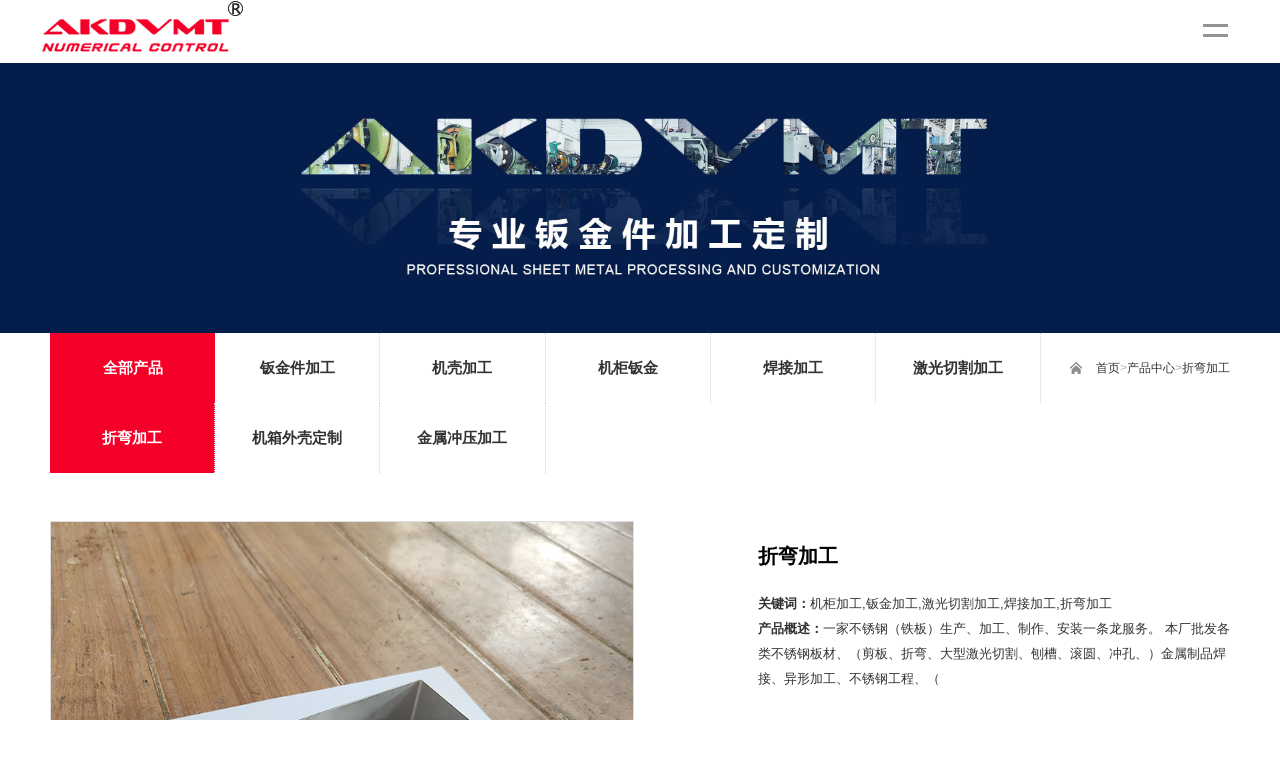

--- FILE ---
content_type: text/html; charset=utf-8
request_url: http://akdvcnc.com/product/zwjg/717.html
body_size: 5812
content:
<!DOCTYPE html>
<html><head><meta http-equiv="Content-Type" content="text/html; charset=UTF-8">
<meta http-equiv="X-UA-Compatible" content="IE=edge,chrome=1">
<meta name="viewport" content="width=device-width,initial-scale=1.0,maximum-scale=1.0,minimum-scale=1.0,user-scalable=no">
<meta name="renderer" content="webkit|ie-comp|ie-stand">
<title>折弯加工-常州晨凯机械制造有限公司</title>
<meta name="keywords" content="机柜加工,钣金加工,激光切割加工,焊接加工,折弯加工" />
<meta name="description" content="一家不锈钢（铁板）生产、加工、制作、安装一条龙服务。 本厂批发各类不锈钢板材、（剪板、折弯、大型激光切割、刨槽、滚圆、冲孔、）金属制品焊接、异形加工、不锈钢工程、（" />
<link href="/template/default/css/animate.min.css" rel="stylesheet"/>
<link href="/template/default/css/main.css" rel="stylesheet"/>
<link href="/template/default/css/j_animate.css" rel="stylesheet">
<link href="/template/default/css/bootstrap.min.css" rel="stylesheet">
<link href="/template/default/css/slider.css" rel="stylesheet">
<link href="/template/default/css/style.css" rel="stylesheet">
<link href="/template/default/css/media.css" rel="stylesheet">
<link href="/template/default/css/swiper.min.css" rel="stylesheet">
<script src="/template/default/js/jquery.min.js"></script>
<script src="/template/default/js/bootstrap.min.js"></script>
<script src="/template/default/js/slider.js"></script>
<script src="/template/default/js/swiper.min.js"></script>
<link rel="stylesheet" href="/template/default/css/DB_gallery.css" type="text/css"></link>
<script type="text/javascript" src="/template/default/js/jquery.DB_gallery.js"></script>
<script type="text/javascript" src="/template/default/js/jquery.rollGallery_yeso.js"></script>
<script>  
(function() {  
     if (!  
     /*@cc_on!@*/  
     0) return;  
     var e = "abbr, article, aside, audio, canvas, datalist, details, dialog, eventsource, figure, footer, header, hgroup, mark, menu, meter, nav, output, progress, section, time, video".split(', ');  
     var i= e.length;  
     while (i--){  
         document.createElement(e[i]);  
     }  
})()  
</script>

</head>
<body>
<!--pc header-->
<header id="header" aos="fade-down" aos-duration="2000" class="aos-init aos-animate">
    <div id="logo">
      <div class="j_tab">
        <div class="j_tab_cel"><a href="/">
        <img src="/template/default/images/logo.png" class="logo_white"><img src="/template/default/images/logo_black.png" class="logo_black">
        <div class="logo_txt"><div class="biaoti">晨凯机械制造</div><div class="yingwen">CHENKAI MACHINERY</div></div>
        </a></div>
      </div>
    </div>
    <div class="fr">
      <nav id="nav">
        <ul>
                  <li class="on"><a href="/"><h3>网站首页</h3></a></li>
                           
                  <li><a href="/aboutus/"><h3>关于晨凯</h3></a>
                        <div class="sub"><div class="box">
                             
                             <a class="nav-link" href="/aboutus/profile/">公司简介</a>
                             
                             <a class="nav-link" href="/aboutus/video/">视频中心</a>
                             
                             <a class="nav-link" href="/aboutus/zzzs/">资质证书</a>
                             
                           </div></div>
                  </li>
                           
                  <li><a href="/news/"><h3>新闻资讯</h3></a>
                        <div class="sub"><div class="box">
                             
                             <a class="nav-link" href="/news/gongsixinwen/">公司新闻</a>
                             
                             <a class="nav-link" href="/news/xingyezixun/">行业资讯</a>
                             
                           </div></div>
                  </li>
                           
                  <li><a href="/product/"><h3>产品中心</h3></a>
                        <div class="sub"><div class="box">
                             
                             <a class="nav-link" href="/product/bjjjg/">钣金件加工</a>
                             
                             <a class="nav-link" href="/product/jkjg/">机壳加工</a>
                             
                             <a class="nav-link" href="/product/jgbj/">机柜钣金</a>
                             
                             <a class="nav-link" href="/product/hjjg/">焊接加工</a>
                             
                             <a class="nav-link" href="/product/jgqg/">激光切割加工</a>
                             
                             <a class="nav-link" href="/product/zwjg/">折弯加工</a>
                             
                             <a class="nav-link" href="/product/jxwk/">机箱外壳定制</a>
                             
                             <a class="nav-link" href="/product/cyjg/">金属冲压加工</a>
                             
                           </div></div>
                  </li>
                           
                  <li><a href="/aboutus/Staff/"><h3>企业风貌</h3></a>
                        <div class="sub"><div class="box">
                             
                           </div></div>
                  </li>
                           
                  <li><a href="/contact/"><h3>联系我们</h3></a>
                        <div class="sub"><div class="box">
                             
                           </div></div>
                  </li>
                  
                </ul>
        <div class="top_menu fr">
            <!--英文站-->
            <div id="top_language" class="ico tc_btn t_sty">
                <i class="top_line aos-init aos-animate" aos="slide-down" aos-duration="3000"></i>
                <div class="j_tab"><div class="j_tab_cel"><a href="http://en.akdvcnc.com/">
                    <font></font>
                </a></div></div>
            </div>
            <!--搜索-->
            <div id="top_tel" class="ico tc_btn t_sty">
                <i class="top_line aos-init aos-animate" aos="slide-down" aos-duration="3000"></i>
                <div class="j_tab"><div class="j_tab_cel"><a href="javascript:;">
                    <font></font><span>17715323110</span>
                </a></div></div>
            </div>
            <!--登录-->
            <div id="btn_wechat" class="ico t_sty tc_btn" name="tc_ewm_wechat">
                <i class="top_line aos-init aos-animate" aos="slide-down" aos-duration="3000"></i>
                <div class="j_tab"><div class="j_tab_cel"><a href="javascript:;">
                    <img src="/template/default/images/wechat_white.svg" width="24">
                </a></div></div>
            </div>
            <!---->
        </div>
      </nav>
    </div>
  <i class="line_bot aos-init aos-animate" aos="slide-right" aos-duration="3000"></i>
</header>
<aside class="tc1">
    <div class="tc" name="tc_ewm_wechat">
        <div class="j_tab"><div class="j_tab_cel">
            <div class="tc-box animated lightSpeedIn" id="tc_ewm_wechat">
                <div class="box">
                <h3><img src="/template/default/images/foot_weixin.jpg" alt=""></h3>
                <h5>微信二维码</h5>
                </div>
            </div>
        </div></div>
        <div class="tc_bg"></div>
    </div>
</aside>
<!--pc header end--> 

<!--wap header-->
<header id="m_header">
    <div id="logo">
      <div class="j_tab">
        <div class="j_tab_cel"> <a href="/"> <img src="/template/default/images/logo_phone.png"></a> </div>
      </div>
    </div>
</header>
<div id="nav_btn_box" class="">
    <div class="container">
        <div class="j_tab"><div class="j_tab_cel">
            <aside id="nav_btn">
              <div class="point" name="1" id="mbtn"> <span class="navbtn"></span> </div>
            </aside>
        </div></div>
    </div>
</div>
<nav id="m_nav" class="">
  <ul class="m_nav_list">
    <li class=""><a class="a" href="/" title=""><h3>网站首页</h3></a></li>
    
    <li class="title act"><a class="a" href="javascript:void(0)" title=""><h3>关于晨凯</h3><i></i></a>
       <div class="list" style="opacity: 1; visibility: visible; display: none;">
                     <a href="/aboutus/profile/">公司简介</a><a href="/aboutus/video/">视频中心</a><a href="/aboutus/zzzs/">资质证书</a>
       </div>
    </li>
    
    <li class="title act"><a class="a" href="javascript:void(0)" title=""><h3>新闻资讯</h3><i></i></a>
       <div class="list" style="opacity: 1; visibility: visible; display: none;">
                     <a href="/news/gongsixinwen/">公司新闻</a><a href="/news/xingyezixun/">行业资讯</a>
       </div>
    </li>
    
    <li class="title act"><a class="a" href="javascript:void(0)" title=""><h3>产品中心</h3><i></i></a>
       <div class="list" style="opacity: 1; visibility: visible; display: none;">
                     <a href="/product/bjjjg/">钣金件加工</a><a href="/product/jkjg/">机壳加工</a><a href="/product/jgbj/">机柜钣金</a><a href="/product/hjjg/">焊接加工</a><a href="/product/jgqg/">激光切割加工</a><a href="/product/zwjg/">折弯加工</a><a href="/product/jxwk/">机箱外壳定制</a><a href="/product/cyjg/">金属冲压加工</a>
       </div>
    </li>
    
    <li class=""><a class="a" href="/aboutus/Staff/" title=""><h3>企业风貌</h3></a></li>
    <li class=""><a class="a" href="/contact/" title=""><h3>联系我们</h3></a></li>
    <li class=""><a class="a" href="http://en.akdvcnc.com/" title=""><h3>English</h3></a></li>
  </ul>
</nav>
<section class="nav_mask" style="display: none;"></section>
<!--wap header end--> 
<!-- banner -->
<div class="headbanner"><img src="/template/default/images/back.jpg" /></div>
<div class="container">
  <!--left-->
<div class="ny_left">
         <div class="div_tit"><a href="/">首页</a>><a href="/product/">产品中心</a>><a href="/product/zwjg/">折弯加工</a></div>
		 <div class="div_list">
         <a href="/product/"><div class="list_con">全部产品</div></a>
         

<a href="/product/bjjjg/" title="钣金件加工"><div class="list_con">钣金件加工</div></a>



<a href="/product/jkjg/" title="机壳加工"><div class="list_con">机壳加工</div></a>



<a href="/product/jgbj/" title="机柜钣金"><div class="list_con">机柜钣金</div></a>



<a href="/product/hjjg/" title="焊接加工"><div class="list_con">焊接加工</div></a>



<a href="/product/jgqg/" title="激光切割加工"><div class="list_con">激光切割加工</div></a>



<a href="/product/zwjg/" title="折弯加工"><div class="list_cog">折弯加工</div></a>



<a href="/product/jxwk/" title="机箱外壳定制"><div class="list_con">机箱外壳定制</div></a>



<a href="/product/cyjg/" title="金属冲压加工"><div class="list_con">金属冲压加工</div></a>


         <div class="clear"></div>
         </div>
</div>  
  <!--/left-->
  <!--img-->
<div class="ny_img_com">
      <div class="ny_pro_left">
      <!-- 组图区域开始-->
            <div class="picarr">
					<link type="text/css" rel="stylesheet" media="screen" href="/template/default/plug/css.css" />
                    <script type="text/javascript" src="/template/default/plug/jquery.fancybox-1.3.1.pack.js"></script>
                    <div class="spec-preview_left">
                    <div id="preview" class="spec-preview" style="float:left;"><span class="jqzoom"><img jqimg="/uploads/allimg/210910/1-2109101S2030-L.jpg" src="/uploads/allimg/210910/1-2109101S2030-L.jpg"  alt="折弯加工" title="折弯加工"/></span></div>
                    <div class="clear"></div>
                    <div class="spec-scroll"> <a class="prev"><img src="/template/default/images/9.png" alt=""></a> <a class="next"><img src="/template/default/images/10.png" alt=""></a>
							<div class="items">
								<ul>
					
                    <li><img bimg="/uploads/allimg/210910/1-2109101S200.jpg" src="/uploads/allimg/210910/1-2109101S200.jpg" onMouseMove="preview(this);"></li>
                    
								</ul>
							</div>
							<div class="clear"></div>
					</div>
                    </div>
					<div class="spec-preview_right">
						<div class="c_right_products_info_title">
							<h5>折弯加工</h5>
							<p><b>关键词：</b>机柜加工,钣金加工,激光切割加工,焊接加工,折弯加工<br />
							   <b>产品概述：</b>一家不锈钢（铁板）生产、加工、制作、安装一条龙服务。 本厂批发各类不锈钢板材、（剪板、折弯、大型激光切割、刨槽、滚圆、冲孔、）金属制品焊接、异形加工、不锈钢工程、（</p>
						</div>
						<div class="clear"></div>
					</div>
            <div class="clear"></div>
            <script src="/template/default/plug/jquery.jqzoom.js"></script>
            </div>
			<!-- 组图区域结束 -->

      </div>
      <div class="ny_pro_center">
          <div class="tit_h2">
               <div class="ny_right_content">
               <div style="margin: 0px; padding: 0px; outline: none; color: rgb(51, 51, 51); font-family: 微软雅黑; font-size: 14px;">
	一家不锈钢（铁板）生产、加工、制作、安装一条龙服务。</div>
<div style="margin: 0px; padding: 0px; outline: none; color: rgb(51, 51, 51); font-family: 微软雅黑; font-size: 14px;">
	&nbsp;</div>
<div style="margin: 0px; padding: 0px; outline: none; color: rgb(51, 51, 51); font-family: 微软雅黑; font-size: 14px;">
	本厂批发各类不锈钢板材、（剪板、折弯、大型激光切割、刨槽、滚圆、冲孔、）金属制品焊接、异形加工、不锈钢工程、（厂家批发、立等可取） 激光切割等加工业务拥有丰富的专业经验，技术力量雄厚、设备先进。大量加工制作不锈钢装修装饰构件和各类不锈钢精品。&nbsp;</div>
<div style="margin: 0px; padding: 0px; outline: none; color: rgb(51, 51, 51); font-family: 微软雅黑; font-size: 14px;">
	&nbsp;</div>
<div style="margin: 0px; padding: 0px; outline: none; color: rgb(51, 51, 51); font-family: 微软雅黑; font-size: 14px;">
	主要服务范围 （精品钣金加工）专业制作各种不锈钢装饰条、门套包边、电梯门套、踢脚线、腰线、护角、不锈钢有框玻璃门、不锈钢防盗门、防火门、不锈钢柜子、桌子、推车、展柜展架、各类金属箱体、台面、水槽、天沟、地沟盖板、不锈钢伸缩缝、大小便槽、水箱、不锈钢广告牌相传栏、标示标牌、不锈钢消防栓、不锈钢信报箱等各类不锈钢（铁板）金属制品。 批发（铁板）及各种彩色不锈钢板、玫瑰金、不锈钢黑钛、黄钛、拉丝板、镜面板、蚀刻板、等各种不锈钢烤漆板。</div>
<div style="margin: 0px; padding: 0px; outline: none; color: rgb(51, 51, 51); font-family: 微软雅黑; font-size: 14px;">
	&nbsp;</div>
<div style="margin: 0px; padding: 0px; outline: none; color: rgb(51, 51, 51); font-family: 微软雅黑; font-size: 14px;">
	&nbsp;为什么要选择晨凯？</div>
<div style="margin: 0px; padding: 0px; outline: none; color: rgb(51, 51, 51); font-family: 微软雅黑; font-size: 14px;">
	&nbsp;</div>
<div style="margin: 0px; padding: 0px; outline: none; color: rgb(51, 51, 51); font-family: 微软雅黑; font-size: 14px;">
	&nbsp;1、一站式服务。我们具备车、铣、钳装、磨、线切电火花等工序加工能力，具备复杂工序的协调组织能力，拥有丰富的钣金、焊接、表面处理资源，能提供原材料采购、零件制造、部件组装调试的一站式服务，较大限度为客户降低过程管理的成本和风险，为客户省钱省心。</div>
<div style="margin: 0px; padding: 0px; outline: none; color: rgb(51, 51, 51); font-family: 微软雅黑; font-size: 14px;">
	&nbsp;</div>
<div style="margin: 0px; padding: 0px; outline: none; color: rgb(51, 51, 51); font-family: 微软雅黑; font-size: 14px;">
	&nbsp;2、技术实力。我们具有机械制造、机电一体化方面的专业技术团队，能根据客户的图纸或样品，提供较优化的加工、装配方案。同时，我们参与了多家制造商产品升级的设计和试制工作，具有丰富的经验，有能力为客户提供产品功能、外观方面的优化建议，帮助客户提升产品竞争力。&nbsp;</div>
<div style="margin: 0px; padding: 0px; outline: none; color: rgb(51, 51, 51); font-family: 微软雅黑; font-size: 14px;">
	&nbsp;</div>
<div style="margin: 0px; padding: 0px; outline: none; color: rgb(51, 51, 51); font-family: 微软雅黑; font-size: 14px;">
	3、质量保障。我们有严格的质量控制流程、检测设备和手段，设有专职质量管控部门和岗位。一线操作者均在公司任职五年以上，具备强烈的质量意识，掌握了有效的质量控制手段方法，能向客户作出质量承诺。</div>

               <div class="clear"></div>
               <ul class="newsnext">
                   <li>上一篇：<a href="/product/zwjg/716.html">折弯加工</a></li><li>下一篇：<a href="/product/zwjg/718.html">折弯加工</a></li>
                   <div class="clearfix"></div>
               </ul>
               </div>
               <div class="clear"></div>
          </div>
      </div>
      <div class="clear"></div>
</div>
  <!--/img-->
</div>
<div class="clear"></div>
<section id="s_bn01">
        <img class="bn_pic aos-init" src="/template/default/images/bn_pic.png" aos="slide-right" aos-delay="100" aos-duration="2000">
        <div class="container">
            <div class="box aos-init" aos="fade-left" aos-duration="3000">
                <div class="j_tab"><div class="j_tab_cel">
                    <h3>钣金机箱机柜外壳整体解决方案提供商</h3>
                    <p>我们有严格的质量控制流程、检测设备和手段，设有专职质量管控部门和岗位。一线操作者均在公司任职五年<span>以上，具备强烈的质量意识，掌握了有效的质量控制手段方法，能向客户作出质量承诺。</span></p>
                    <div class="btn_join"><a href="/contact/"><p>以质取胜</p><span> 以信为本</span></a></div>
                </div></div>
            </div>
        </div>
</section>
<footer id="foot" class="pad_top">
    <div class="topbox pad_bot">
        <div class="container">
            <div class="s_foot_link fl">
                <div class="tt">友情链接</div>
                  <div class="tanchu" id="content_link1" style="display: none;">
                    <div>
                     
                    </div>
                  </div>
                  <div class="a" id="bnt_link1">
					<h5>晨凯机械制造</h5>
                  </div>
              </div>
              <div class="foot_logo fl">
                <a href="/"><img src="/template/default/images/foot_logo.png"></a>
              </div>
              <div class="copyright fr">
                <p>Copyright &copy; 2019 常州晨凯机械制造有限公司 版权所有 <a href="https://beian.miit.gov.cn/" target="_blank">苏ICP备19068806号</a>&nbsp;<span class="md-block">技术支持：<a href="http://www.jsranran.com/" rel="nofollow" >冉冉科技</a></span></p></div>
              
        </div>
    </div>
    <div class="botbox pad_top pad_bot">
        <div class="container">
            <div class="foot_nav">
                
                <dl>
                    <dt><a href="/aboutus/">关于晨凯</a></dt>
                    
                    <dd><a href="/aboutus/profile/">公司简介</a></dd>
			        
                    <dd><a href="/aboutus/video/">视频中心</a></dd>
			        
                    <dd><a href="/aboutus/zzzs/">资质证书</a></dd>
			        			         
                </dl>
                
                <dl>
                    <dt><a href="/news/">新闻资讯</a></dt>
                    
                    <dd><a href="/news/gongsixinwen/">公司新闻</a></dd>
			        
                    <dd><a href="/news/xingyezixun/">行业资讯</a></dd>
			        			         
                </dl>
                
                <dl>
                    <dt><a href="/product/">产品中心</a></dt>
                    
                    <dd><a href="/product/bjjjg/">钣金件加工</a></dd>
			        
                    <dd><a href="/product/jkjg/">机壳加工</a></dd>
			        
                    <dd><a href="/product/jgbj/">机柜钣金</a></dd>
			        
                    <dd><a href="/product/hjjg/">焊接加工</a></dd>
			        
                    <dd><a href="/product/jgqg/">激光切割加工</a></dd>
			        
                    <dd><a href="/product/zwjg/">折弯加工</a></dd>
			        
                    <dd><a href="/product/jxwk/">机箱外壳定制</a></dd>
			        
                    <dd><a href="/product/cyjg/">金属冲压加工</a></dd>
			        			         
                </dl>
                
            </div>
            <div class="foot_ewm fl">
                <img src="/template/default/images/foot_shouji.jpg">
                <p>扫描手机站</p>
                <a target="_blank" href="http://wpa.qq.com/msgrd?v=3&amp;uin=916530866&amp;site=qq&amp;menu=yes" class="btn_zixun web">qq咨询</a>
                <a target="_blank" href="tel:17715323110" class="btn_zixun wap">在线咨询</a>
            </div>
            <div class="foot_lianxi fr">
                <h3 class="tt">常州晨凯机械制造有限公司</h3>
                <div class="con">
			<p>公司地址：江苏常州武进区横林新东方东湖路45号</p><p>联系人：许坤鹏</p><p>电话：17715323110</p></div>
            </div>
            
        </div>
    </div>
</footer>
  <div class="footer_float">
    <div class="foot_float foot-relative_float" id="foot_float">
      <div class="foot-relative_float">
        <a href="tel:17715323110" title="电话" rel="nofollow"> <span class="commonfont">&#xe604;</span>
        <h3>电话</h3>
        </a><a href="sms:17715323110" title="短信" rel="nofollow"> <span class="commonfont">&#xe601;</span>
        <h3>短信</h3>
        </a><a href="https://j.map.baidu.com/e5/k7vu" class="cbtn-share common-search-btn" title="导航" rel="nofollow"> <span class="commonfont">&#xe605;</span>
        <h3>导航</h3>
        </a>
      </div>
    </div>
  </div>
<script language="javascript">
$(".mr_frUl ul li img").hover(function(){$(this).css("border-color","#A0C0EB");},function(){$(this).css("border-color","#d8d8d8")});
jQuery(".mr_frbox").slide({titCell:"",mainCell:".mr_frUl ul",autoPage:true,effect:"leftLoop",autoPlay:true,vis:4});
$(".mb_frUl ul li img").hover(function(){$(this).css("border-color","#A0C0EB");},function(){$(this).css("border-color","#d8d8d8")});
jQuery(".mb_frbox").slide({titCell:"",mainCell:".mb_frUl ul",autoPage:true,effect:"leftLoop",autoPlay:true,vis:1});
$(".mm_frUl ul li img").hover(function(){$(this).css("border-color","#A0C0EB");},function(){$(this).css("border-color","#d8d8d8")});
jQuery(".mm_frbox").slide({titCell:"",mainCell:".mm_frUl ul",autoPage:true,effect:"leftLoop",autoPlay:true,vis:4});
$(".homeadvantage ul li img").hover(function(){$(this).css("border-color","#A0C0EB");},function(){$(this).css("border-color","#d8d8d8")});
jQuery(".advantage_frbox").slide({titCell:"",mainCell:".homeadvantage ul",autoPage:true,effect:"leftLoop",autoPlay:true,vis:3});
</script>
<script src="/template/default/js/j_web.js"></script>
<script src="/template/default/js/j_animate.js"></script> 
<script>
AOS.init({
  offset: 0,
  duration: 600,
  easing: 'ease-out-back',
});
</script>
<script src="/template/default/js/theme.js"></script>
</body>
</html>

--- FILE ---
content_type: text/css
request_url: http://akdvcnc.com/template/default/css/main.css
body_size: 9300
content:
@charset "utf-8";
/* CSS Document */
body {font-family:微软雅黑;font-size:14px;color: #333;margin:0;}
img{border:0;}
A:link {COLOR: #333; TEXT-DECORATION: none;}
A:visited{COLOR:#333; TEXT-DECORATION:none;}
A:hover{COLOR:#333; TEXT-DECORATION:none;}
ol, ul, li{margin:0;padding:0;border:0;outline:0;font-size:100%;vertical-align:baseline;background:transparent;border-collapse:collapse;list-style-type:none;list-style:none;}
*{margin: 0;padding: 0;hide-focus: expression(this.hideFocus=true); /* for ie 5+ */outline: none; /* for firefox 1.5 + */}
.cl{clear:both;}

.synav{width:100%; height:47px; background:#333;}
.synav .synab{width:1200px; height:47px; margin:auto;}
.synav .synab .syright{width:600px; height:47px; float:right;}
.synav .synab .syright img{width:30px; height:30px; float:left; margin:8px 0px 9px 23px;}
.synav .synab .syright p{float:left; line-height:47px; padding:0px 10px; color:#d0d0d0; font-size:13px; }

.tops{line-height:40px;position:relative;z-index:999; background:#3c3c3c;}
.top_m_l{width:auto; float:left;}
.top_m_l p{width:auto; float:left; line-height:40px; font-size:14px; color:#a8ab9f; padding-right:15px;}
.top_m_l p b{font-size:16px;}
.top_m_l p a{color:#a8ab9f; text-decoration:none;}
.top_m_l p a:hover{color:#fff;}
.top_m_r{width:auto; float:right;}
.top_m_r p{width:auto; float:right; line-height:40px; font-size:14px; color:#a8ab9f; padding:0 10px 0 0;}
.top_m_r p span{font-size:16px; color:#fff; font-weight:bold; font-family:Arial;}
.top_m_r p a{color:#a8ab9f; text-decoration:none;}
.top_m_r p a:hover{color:#fff;}
.top_m_r .web_txt{width:115px; line-height:40px; padding:0; float:right;}
.top_m_r .web_txt select{width:115px; height:40px; line-height:40px; float:left; border:0; background:none; color:#a8ab9f;font-size:14px;}
.top_m_r .web_txt select option{line-height:40px; height:40px; background:#333; color:#a8ab9f;}

.shouji{width:70px; height:40px; position:relative; font-size:14px; line-height:40px; text-align:right; z-index:999;float:right; padding-right:20px;}
.shouji a{width:70px; height:40px; display:block; position:absolute; color:#a8ab9f; left:0; top:0; text-decoration:none;}
.shouji .shouji_nr{width:289px; height:152px; padding:0px; background:#d0cfcf; text-align:center; position:absolute; z-index:9999;left:-114px; top:40px; display:none; line-height:20px;}
.shouji .shouji_nr img{ margin-bottom:0px; margin:0px; width:289px; height:152px; padding:0;}
.shouji .shouji_nr .arrow{ width:0; height:0; border-bottom:10px solid #f5f5f5;border-left:10px solid transparent;border-right:10px solid transparent; position:absolute; left:144px; top:-10px;}
.shouji.on .shouji_nr{ display:block;}
.shouji.on a{color:#fff;}

.weixin{width:90px; height:50px; position:relative; font-size:14px; line-height:50px; text-align:right; z-index:999; float:right;}
.weixin a{width:90px; height:50px; display:block; position:absolute; color:#fff; left:0; top:0;background:url(../images/t_1.png) no-repeat left center; text-decoration:none;}
.weixin .weixin_nr{width:126px; height:146px; padding:10px; background:#d0cfcf; text-align:center; position:absolute; left:-30px; top:50px; display:none; line-height:20px;}
.weixin .weixin_nr img{ margin-bottom:5px; margin:0px; width:126px; height:126px; padding:0;}
.weixin .weixin_nr .arrow{ width:0; height:0; border-bottom:10px solid #d0cfcf;border-left:10px solid transparent;border-right:10px solid transparent; position:absolute; left:63px; top:-10px;}
.weixin.on .weixin_nr{ display:block;}
.weixin.on a{ background:url(../images/t_1-.png) no-repeat left center; color:#f50029;}
@media screen and (max-width: 860.98px) { 
.tops{display:none;}
} 

.headbanner{width:100%; height:auto;}
.headbanner img{width:100%;}
.banner_key{width:100%;height:600px;}

.home_tit{width:auto; height:auto; line-height:30px; font-size:18px; color:#9c9b99; padding:50px 0px 40px 0px;text-align:center; margin:auto;}
.home_tit dl{width:100%;}
.home_tit dl dt{font-size:35px; color:#000; line-height:70px; font-weight:bold;}
.home_tit dl dt span{ color:#f50029;}
.home_tit dl dd{font-size:16px;}
@media screen and (max-width: 850px) { 
.home_tit{padding:20px 0px;}
.home_tit dl{width:90%; margin:auto;}
.home_tit dl dt{font-size:23px; line-height:40px;}
.home_tit dl dd{font-size:14px; line-height:22px;}
}
@media (max-width: 680px)
{
.headbanner { padding-top:40px;}
}

/*首页优势*/
.homeadvantage{width:100%; height:auto; text-align:center;padding:0 0 4% 0; overflow:hidden;}
.homeadvantage .list_ad{width:96%; height:auto; float:left; text-align:left; margin:0 2%; background:#eceef0; position:relative; overflow:hidden;}
.homeadvantage .list_ad .img_mask{width:100%; height:0; overflow:hidden; background:rgba(245,0,41,1); position:absolute; transition:all ease-in-out .5s; z-index:1;transform: skewy(-12deg); margin-top:-50px;}
.homeadvantage .list_ad img{width:100%; display:inline-block; transition:all ease-in-out .5s;position:relative;z-index:2; padding:5% 10%;}
.homeadvantage .list_ad dl{width:100%; height:auto; color:#000; float:left; padding:0 10%; z-index:2;position:relative;z-index:2; margin:0;}
.homeadvantage .list_ad dl dt:nth-child(1){width:52px; height:62px; background:url(../images/ad_list.png) no-repeat; text-align:center; line-height:50px; color:#fff; font-weight:bold; font-size:30px; font-family:Arial; margin-bottom:10%; transition:all ease-in-out .5s;}
.homeadvantage .list_ad dl dt:nth-child(2){font-size:15px; line-height:30px; font-style:italic; transition:all ease-in-out .5s;}
.homeadvantage .list_ad dl dt:nth-child(3){font-size:20px; line-height:30px; font-weight:bold; transition:all ease-in-out .5s;}
.homeadvantage .list_ad dl dd{font-size:15px; line-height:25px; padding:5% 0 7% 0; color:#656565; transition:all ease-in-out .5s;}
.homeadvantage .list_ad dl .more{width:115px; line-height:35px; text-align:center; margin-top:5%; font-size:15px; color:#fff; background:url(../images/ad_back.png) no-repeat; transition:all ease-in-out .5s;}
.homeadvantage .list_ad:hover dl .more{color:#000; background:url(../images/ad_back_w.png) no-repeat;}
.homeadvantage .list_ad:hover dl{color:#fff;}
.homeadvantage .list_ad:hover dl dd{color:#fff;}
.homeadvantage .list_ad:hover .img_mask{width:100%; height:78%;}
@media screen and (max-width: 1200.98px) { 
.homeadvantage .list_ad dl dt:nth-child(2){font-size:12px; line-height:25px;}
.homeadvantage .list_ad dl dt:nth-child(3){font-size:16px; line-height:25px;}
.homeadvantage .list_ad dl dd{font-size:12px;}
}
@media screen and (max-width: 780.98px) { 
.homeadvantage .list_ad{width:96%; margin:1%;}
.homeadvantage .list_ad dl dt:nth-child(1){margin-bottom:5%;}
.homeadvantage .list_ad dl dd{padding:2% 0 3% 0;}
.homeadvantage .list_ad dl .more{width:90px; line-height:25px; font-size:12px;}
}
/*首页产品*/
.product{width:100%; height:auto; padding:5% 0 4% 0; background:#eef1f6;}
.product .product_tit{width:100%; height:auto; float:left; padding-bottom:2%;}
.product .product_tit dl{width:auto; color:#333; text-align:left; float:left; background:url(../images/logo_b.png) left center no-repeat; padding-left:55px;}
.product .product_tit dl dt{font-size:25px; float:left; line-height:45px;}
.product .product_tit dl dd{font-size:18px; float:left; font-family:Arial; text-transform:uppercase; color:#979796; text-indent:15px; line-height:45px;}
.product .product_tit UL{width:auto; list-style-type:none; float:right;}
.product .product_tit UL LI{width:auto; line-height:43px; font-size:15px; float:left; padding:0 20px; cursor: pointer; color:#6e6e6e; text-align:left;border:1px solid #cfcfcf; margin-left:15px; border-radius:30px;transition:all ease-in-out .3s;}
.product .product_tit UL a:nth-child(1) LI{color:#fff; background:#f50029; border:1px solid #f50029;}
.product .product_tit UL LI:hover{color:#fff; background:#f50029; border:1px solid #f50029;}

.pro_con{width:100%; height:auto; float:left;}
.procon{width:33.3%; height:auto; float:left; padding:0 1% 2% 1%; text-align:left;}
.procon .pimg{width:100%; height:auto;overflow:hidden;}
.procon .pimg img{width:100%; height:auto; transform:scale(1); transition:all ease-in-out .5s;}
.procon .ptit{width:100%; line-height:30px; padding:5% 10%; color:#333; background:#dbdee3; overflow:hidden;}
.procon .ptit p:nth-child(1){color:#1a1a1a; font-size:20px;}
.procon .ptit p:nth-child(2){font-size:14px;}
.procon .ptit p:nth-child(3){width:30px; height:1px; background:#000; margin:3% 0;}
.procon a{color:#a5a5a8;}
.procon:hover .ptit{color:#fff; background:#f50029;}
.procon:hover .ptit p:nth-child(1){color:#fff;}
.procon:hover .ptit p:nth-child(3){background:#fff;}
.procon:hover a{color:#fff;}
.procon:hover .pimg img{transform:scale(1.2);}
@media screen and (max-width: 960px) { 
.product .product_tit{padding-bottom:4%;}
.product .product_tit dl dt{font-size:20px; line-height:35px;}
.product .product_tit dl dd{font-size:15px; line-height:35px;}
.product .product_tit UL{float:left;}
.product .product_tit UL LI{line-height:33px; font-size:13px; padding:0 15px; margin-right:5px; margin-left:0;}
.procon{width:50%;float:left;padding:1%;}
.procon .ptit{font-size:13px;}
} 
@media screen and (max-width: 660px) { 
.procon .ptit{line-height:22px;}
.procon .ptit p:nth-child(1){font-size:15px; line-height:30px;}
.procon .ptit p:nth-child(2){font-size:12px;}
.procon .ptit p:nth-child(3){margin:5% 0;}
} 
/*首页案例*/
.sycases{width:100%;height:auto;background: url(../images/case_back.jpg) left top no-repeat;}
.sycases .cases_list{width:100%; height:auto;float:left;}
.sycases .cases_list img{width:100%; height:auto;}
.sycases .cases_list:hover{background:#136ad4;}
@media screen and (max-width: 1200.98px) { 
.sycases{background-size:100%;}
} 

/*首页设备&荣誉*/
.plant{width:100%;height:auto; padding:3% 0;}
.plant .plant_list{width:25%; height:auto;float:left; padding:1%; border-radius:5px; transition:all ease-in-out .5s;}
.plant .plant_list img{width:100%; height:auto; border-radius:5px;}
.plant .plant_list p{width:100%; line-height:40px; font-size:15px; color:#000; text-align:center;}
.plant .plant_list:hover{background:#f50029;}
.plant .plant_list:hover p{color:#fff;}
@media screen and (max-width: 1023px) { 
.plant .plant_list{width:50%;}
} 
@media screen and (max-width: 767px) { 
.plant .plant_list p{line-height:30px; font-size:12px;}
} 

/*荣誉*/
.tab_boxm{width:100%; margin:auto; background:rgba(0,0,0,0.07); border-radius:5px;}
.lyz_tabm_top{width:13%; min-height:40px; float:left;}
.lyz_tabm_top UL{width:100%; list-style-type:none; line-height:40px; text-align:center;}
.lyz_tabm_top UL LI{display:inline-block; width:100%;font-size:18px;line-height:40px; border-bottom:1px solid #fff;cursor:pointer; color:#333;overflow:hidden; padding:16% 0;}
.lyz_tabm_top UL LI:nth-child(2){border-bottom:none;}
.lyz_tabm_top UL LI.hover{color:#f50029;}
.lyz_tabm_bottom{width:87%; height:auto; float:left; padding:2%;border-left:1px solid #fff;}
.clear{ clear:both}

@media screen and (max-width: 1023px) { 
.lyz_tabm_top{width:20%;}
.lyz_tabm_bottom{width:80%;}
} 
@media screen and (max-width: 767px) { 
.lyz_tabm_top{width:25%;}
.lyz_tabm_bottom{width:75%;}
.lyz_tabm_top UL LI{font-size:15px;}
} 


/*首页新闻中心*/
.synews{width:100%; height:auto; padding:4% 0;}
.synews .news_tab_top{width:100%; height:auto; float:left; padding-bottom:2%;}
.synews .news_tab_top dl{width:auto; color:#333; text-align:left; float:left; background:url(../images/logo_b.png) left center no-repeat; padding-left:55px;}
.synews .news_tab_top dl dt{font-size:25px; float:left; line-height:45px;}
.synews .news_tab_top dl dd{font-size:18px; float:left; font-family:Arial; text-transform:uppercase; color:#979796; text-indent:15px; line-height:45px;}
.synews .news_tab_top UL{width:auto; list-style-type:none; float:right;}
.synews .news_tab_top UL LI{width:auto; line-height:43px; font-size:15px; float:left; padding:0 20px; cursor: pointer; color:#6e6e6e; text-align:left;border:1px solid #cfcfcf; margin-left:15px; border-radius:30px;}
.synews .news_tab_top UL LI.hover{color:#fff; background:#f50029; border:1px solid #f50029;}

.synews .news_tab_bottom{display:inline; width:100%; float:left; height:auto;}

.synews .newsleft{width:42%; height:auto; float:left; position:relative;}
.synews .newsleft img{width:100%; height:auto; transition:all ease-in-out .5s;}
.synews .newsleft .img_mask{width:100%; height:100%; overflow:hidden; color:#fff; background:rgba(245,0,41,0); padding:0 10%; position:absolute; transition:all ease-in-out .5s; z-index:2;}
.synews .newsleft .img_mask .img_txt{width:100%; line-height:30px; padding:5% 0; display:none; bottom:0; position:absolute;transition:all ease-in-out .5s;}
.synews .newsleft .img_mask .img_txt p:nth-child(1){font-size:13px; color:#fff;}
.synews .newsleft .img_mask .img_txt p:nth-child(2){font-size:18px; color:#fff; line-height:40px;}
.synews .newsleft .img_mask .img_txt p:nth-child(3){font-size:14px; color:#fff; font-family:Arial;}
.synews .newsleft .img_mask:hover{background:rgba(245,0,41,0.6);}
.synews .newsleft .img_mask:hover .img_txt{display:block;}
.synews .newscenter{width:56%; height:auto; float:right;}
.synews .news_in{width:100%; height:auto; float:left; text-align:left; padding-bottom:3%; font-size:14px; line-height:30px; transition:all ease-in-out .5s;}
.synews .news_in img{width:35%; float:left;}
.synews .news_in .txt_right{width:62%; float:right; line-height:30px;}
.synews .news_in .txt_right p:nth-child(1){font-size:13px; color:#838383;}
.synews .news_in .txt_right p:nth-child(1) b{color:#f50029;}
.synews .news_in .txt_right p:nth-child(2){font-size:18px; color:#333333; line-height:40px;}
.synews .news_in .txt_right p:nth-child(3){font-size:14px; color:#939393; font-family:Arial;}
.synews .news_in .txt_right p:nth-child(4){font-size:13px; color:#909090; line-height:25px; padding-top:2%;}
.synews .news_in:hover .txt_right p:nth-child(2){color:#f50029;}


@media screen and (max-width:1100px) {
.synews .newsleft .img_mask .img_txt{line-height:22px;}
.synews .newsleft .img_mask .img_txt p:nth-child(2){font-size:16px; line-height:30px;}
.synews .newsleft .img_mask .img_txt p:nth-child(3){font-size:13px;}
.synews .news_in .txt_right{line-height:22px;}
.synews .news_in .txt_right p:nth-child(2){font-size:16px;line-height:30px;}
.synews .news_in .txt_right p:nth-child(3){font-size:13px;}
.synews .news_in .txt_right p:nth-child(4){padding-top:1%;line-height:22px;}
} 
@media screen and (max-width:960px) {
.synews{padding:5% 0;}
.synews .news_tab_top{padding-bottom:4%;}
.synews .news_tab_top dl dt{font-size:20px; line-height:35px;}
.synews .news_tab_top dl dd{font-size:15px; line-height:35px;}
.synews .news_tab_top UL{float:left;}
.synews .news_tab_top UL LI{line-height:33px; font-size:13px; padding:0 15px; margin-right:5px; margin-left:0;}
.synews .newsleft{width:100%;}
.synews .newscenter{width:100%;}
.synews .news_in{width:100%;padding:2% 0;}
} 
@media screen and (max-width:660px) {
.synews .news_in img{width:100%;}
.synews .news_in .txt_right{width:96%; padding:3% 2%;}
} 
/*页脚*/
.footnav{width:100%; height:auto; background: url(../images/foot_back.jpg) center repeat-y; color:rgba(255,255,255,0.5);font-size:14px;}
.footnav .foot_left{width:45%; height:auto; padding:5% 5% 5% 0; text-align:left; float:left;}
.footnav .foot_left .contact{width:100%; height:auto; float:right; line-height:35px; text-align:left; font-family:Arial; background: url(../images/foot_logo.png) left top no-repeat; padding:59px 0 10px 0;}
.footnav .foot_left .contact .dlcom{width:50%; float:left; color:rgba(255,255,255,1); padding-top:5%;}
.footnav .foot_left .contact .dlcom .dl{width:100%; font-size:35px; line-height:70px; font-weight:bold;}
.footnav .foot_left .contact .dlcom .ds{width:50px; height:2px; background:#fff; margin:2% 0;}
.footnav .foot_left .contact .dlcom .dt{width:100%; font-size:16px; line-height:60px;}
.footnav .foot_left .contact .dd{width:50%; float:left; font-size:14px; line-height:30px; padding-top:5%;}
.footnav .foot_left .contact .dd .dd_wei{width:auto; float:left;}
.footnav .foot_left .contact .dd .dd_wei p{width:auto; text-align:center; line-height:40px; font-size:12px; color:#fff;}
.footnav .foot_left .contact .dd .dd_tel{width:auto; float:left; padding:5% 0 5% 6%; font-size:20px; color:#fff; line-height:40px;}
.footnav .foot_left .contact .dd .dd_tel .dd_tel_list{padding-left:35px; background:url(../images/foot_tel.png) left center no-repeat;}
.footnav .foot_left .contact .dd .dd_tel .dd_tel_lists{padding-left:35px; background:url(../images/foot_tels.png) left center no-repeat;}
.footnav .foot_left .select_txt{width:270px; line-height:60px; padding:0; float:left; background:#fff; border-radius:30px; overflow:hidden;}
.footnav .foot_left .select_txt select{width:290px; height:60px; line-height:60px; border:none; color:#333; padding-left:25px; float:left; background: url(../images/select.png) right 45px center no-repeat; font-size:16px;}
.footnav .foot_left .select_txt select option{line-height:60px; height:60px; background:#333; color:#fff; font-size:14px; }
.footnav .foot_right{width:45%; height:auto; padding:5% 0 5% 5%; text-align:left; float:right;}
.footnav .foot_right .tit{width:33.3%; height:auto; float:left; text-align:left;}
.footnav .foot_right .tit .dt{width:100%; float:left; font-size:18px; line-height:60px; color:rgba(255,255,255,0.8); font-weight:bold; text-transform:uppercase; font-family:Arial;}
.footnav .foot_right .tit .dd{width:100%; float:left; font-size:14px; line-height:35px; color:rgba(255,255,255,0.6);}
.footnav .foot_right .tit .dd:hover{color:rgba(255,255,255,0.8);}
.ding{width:64px; height:64px; position:absolute; right:0px;}
.footer{width:100%; line-height:30px; padding:30px 0 0 0; color:rgba(255,255,255,0.6);}
.footer a{color:rgba(255,255,255,0.6); !important;}
.footer a:hover{color:rgba(255,255,255,0.8); !important;}

@media screen and (max-width: 1100px) { 
.footnav .foot_left .contact{width:100%;}
.footnav .foot_left .contact .dlcom{width:100%; padding-top:5%;}
.footnav .foot_left .contact .dd{width:100%; font-size:14px;}
.footnav{font-size:14px;}
.footnav .foot_right .tit{width:100%;}
.footnav .foot_right .tit .dd{width:25%;}
.footer{text-align:left;}
} 

@media screen and (max-width: 860px) {
.footnav .foot_left{height:auto; padding:7% 5% 5% 0;}
.footnav .foot_left .contact{background:url(../images/foot_logo.png) left top no-repeat; background-size:60%; padding:25px 0 10px 0;}
.footnav .foot_left .contact .dlcom .dl{font-size:25px; line-height:50px;}
.footnav .foot_left .contact .dlcom .dt{font-size:16px; line-height:40px;}
.footnav .foot_right .tit .dd{width:50%;}
} 
@media screen and (max-width: 750px) {
.footnav .foot_left{width:100%; padding:8% 0 2% 0; background:#000;}
.footnav .foot_left .contact{background:url(../images/foot_logo.png) left top no-repeat; background-size:40%; padding:25px 0 10px 0;}
.footnav .foot_left .contact .dlcom{padding-top:2%;}
.footnav .foot_left .contact .dlcom .dl{font-size:20px; line-height:40px;}
.footnav .foot_left .select_txt{width:270px; line-height:50px;}
.footnav .foot_left .select_txt select{width:290px; height:50px; line-height:50px; font-size:14px;}
.footnav .foot_left .select_txt select option{line-height:50px; height:50px;}
.footnav .foot_right{width:100%; padding:2% 0 5% 0; background:#000;}
.footnav .foot_right .tit .dt{font-size:16px; line-height:40px;}
.footnav .foot_right .tit .dd{line-height:30px;}
.footer{padding:30px 0 90px 0; }
} 

/*font*/
@font-face {
	font-family: "commonfont";
	src: url('../font/common.woff') format('woff'), url('../font/common.ttf') format('truetype');
}
.commonfont {
	font-family: "commonfont" !important;
	font-style: normal;
	-webkit-font-smoothing: antialiased;
	-webkit-text-stroke-width: 0.2px;
	-moz-osx-font-smoothing: grayscale;
}
/* footer */
.footer_float {
	width: 100%;
	height:0px;
	padding:0;
	overflow:hidden;
	position: fixed!important;
	bottom: 0;
	right: 0;
	z-index: 9999;
	background:#f50029;
	-webkit-transition: all 0.3s ease-in-out 0s;
	-moz-transition: all 0.3s ease-in-out 0s;
	-ms-transition: all 0.3s ease-in-out 0s;
	transition: all 0.3s ease-in-out 0s;
}
.foot_float {
	width: 100%;
	position: fixed;
	height: 0.8rem;
	bottom: 0;
	left: 0;
	z-index: 10;
	-webkit-transition: all 0.3s ease-in-out 0s;
	-moz-transition: all 0.3s ease-in-out 0s;
	-ms-transition: all 0.3s ease-in-out 0s;
	transition: all 0.3s ease-in-out 0s;
}
.foot-relative_float {
	position: relative;
	width: 100%;
	height: 0.8rem;
}
.foot_float a {
	display: block;
	float: left;
	width: 33.33%;
	color: #ffffff
}
.foot_float a span {
	display: block;
	width: 100%;
	text-align: center;
	font-size:30px;
	line-height:40px;
}
.foot_float a h3 {
	width: 100%;
	text-align: center;
	font-size:14px;
	line-height:20px;
}

@media screen and (max-width: 660px) { 
.footer_float {
	height:70px;
	padding:5px 0;
}
} 
/* 设置了浏览器宽度不大于660px时 */


.pagelist{ width:100%; height:auto; margin-top:15px;}
.center {text-align: center;}

.news_tit{ width:900px; height:60px; overflow:hidden; line-height:80px; font-size:20px; text-align:center;}
.news_date{ width:900px; height:34px; line-height:34px; color:#919191; text-align:center;}
.news_con{ width:900px; height:auto; overflow:hidden; padding-top:20px; padding-bottom:30px;}
.news_pre{ width:900px; height:36px; line-height:36px; border-bottom:1px solid #d2d2d2; color:#8d8d8d; text-indent:45px;}
.news_pre a{ color:#8d8d8d;}
.proimg{ width:550px; height:auto; margin:20px auto 0; text-align:center;}


.center { text-align:center;}
.fl { float:left;}
.fr { float:right;}
.pa{ position:absolute;}
.pr{ position:relative}
.clear{ clear:both; display:block}
.main{ width:1200px; height:auto; margin:0px auto;}
.lf{ float:left; display:block} 


/* 内页左边 */
.ny_left{width:100%; height:auto; line-height:70px;}
.ny_left .div_tit{color:#adadad; padding-left: 26px; font-size:12px; background: url(../images/home_icon.png) left center no-repeat; float:right;}
.ny_left .div_list{width:auto; font-size:15px; font-weight:bold; color:#333; text-align:center;}
.ny_left .div_list .list_con{width:14%; color:#333; line-height:70px; border-right:1px dotted #d6d6d6; float:left; transition:all ease-in-out .3s;}
.ny_left .div_list a:nth-child(1) .list_con{background:#f50029; color:#fff;border-right:none;}
.ny_left .div_list .list_con:hover{background:#f50029; color:#fff;}
.ny_left .div_list .list_cog{width:14%; background:#f50029; color:#fff; line-height:70px; border-right:1px dotted #d6d6d6; float:left; transition:all ease-in-out .3s;}

/* 内页右边 */
.ny_right{width:100%; float:left; height:auto; padding:2% 0 4% 0;}
.ny_right img{max-width:100%;}
.ny_right_content{width:100%; height:auto; line-height:30px; color:#333; padding-bottom:3%;}
.ny_right_content img{max-width:100%;}

.ny_right_content .ny_img_left{width:40%; height:auto; float:left;}
.ny_right_content .ny_img_left video{width:100%; height:auto;}
.ny_right_content .ny_img_right{width:56%; height:auto; float:right; text-align:left;}
.ny_right_content .ny_img_right h3{padding-bottom:2%; font-weight:bold;}


@media screen and (max-width: 1200px) { 
.ny_left .div_list{font-size:14px;}
} 
@media screen and (max-width: 960px) { 
.ny_left .div_tit{display:none;}
.ny_left .div_list{font-size:13px;}
.ny_left .div_list .list_con{width:33%; line-height:45px; margin-top:10px;}
.ny_left .div_list .list_cog{width:33%; line-height:45px; margin-top:10px;}
.ny_right_content .ny_img_left{width:100%;}
.ny_right_content .ny_img_right{width:100%;}
.ny_right_content .ny_img_right h3{padding-top:6%;}
} 
/* 联系内页左边 */
.nycontact_left{width:30%; float:right; height:auto; margin-bottom:20px;}
.nycontact_left .TwoOfTwo .aboutus{width:100%; margin-bottom:20px; background:#fff;border-radius:10px 10px 0 0; color:#333;-webkit-box-shadow:0 0 20px rgba(0, 0, 0, .2);  -moz-box-shadow:0 0 20px rgba(0, 0, 0, .2);  box-shadow:0 0 20px rgba(0, 0, 0, .2);}
.nycontact_left .TwoOfTwo .aboutus p{line-height:87px; font-size:22px; font-weight:bold; text-align:left; color:#fff; background:#f50029; text-align:center;border-radius:10px 10px 0 0;}
.nycontact_left .TwoOfTwo .aboutus .div_list{width:80%; font-size:14px; color:#333; text-align:center; padding:10%;}
.nycontact_left .TwoOfTwo .aboutus .div_list .txt_message{width:100%;height:auto; font-size:16px; text-align:left;}
.nycontact_left .TwoOfTwo .aboutus .div_list .txt_message .left_txt{width:100%; font-size:14px;line-height:50px; text-indent:20px; color:#333; background:#fff; margin-bottom:18px; border:1px solid #b9b9b9; border-radius:4px;}
.nycontact_left .TwoOfTwo .aboutus .div_list .txt_message .submit{width:100%; font-size:18px;line-height:52px; background:#f50029; border:0; text-align:center; color:#fff; text-transform:uppercase; border-radius:4px;}

/* 联系内页右边 */
.nycontact_right{width:64%; float:left; height:auto;background:#fff;}
.nycontact_right_tit{width:100%; line-height:60px; border-bottom:1px solid #ccc; margin-bottom:30px; text-align:right; font-size:16px;}
.nycontact_right_content{width:100%; height:auto; line-height:30px; color:#333;}
.nycontact_right_content img{max-width:100%;}
 
@media screen and (max-width: 1100px) { 
.nycontact_left{width:100%;}
.nycontact_left .TwoOfTwo .aboutus p{line-height:60px; font-size:20px;}
.nycontact_left .TwoOfTwo .aboutus .div_list{padding:5% 10%;}
.nycontact_right{width:80%;padding:6% 10%;}
} 
/* 设置了浏览器宽度不大于1100px时 */
@media screen and (max-width: 660px) { 
.nycontact_right_tit{font-size:14px; margin-bottom:20px;}
.nycontact_left{width:100%;}
} 
/* 设置了浏览器宽度不大于660px时 */

.nypro-list{width:24%; height:auto; float:left; margin:0% 0.5%; background:#fff; text-align:center; position:relative;}
.nypro-list .pimg{width:100%; height:auto;overflow:hidden;border-radius:3px; border:1px solid #dfdfdf; z-index:2;}
.nypro-list .pimg img{width:100%; height:auto; transform:scale(1); transition:all ease-in-out .5s;}
.nypro-list .ptit{width:100%; line-height:80px; color:#383a4e; font-size:15px; font-weight:bold; overflow:hidden; z-index:2;}
.nypro-list .img_mask{width:100%; height:0px; overflow:hidden; background:rgba(0,0,0,0.8); border-left:1px solid #000; border-right:1px solid #000; position:absolute; transition:all ease-in-out .5s; z-index:1;border-radius:3px;}
.nypro-list .img_mask p{line-height:80px; width:auto; padding:0 20px; display:inline-block; border:1px solid #fff;  border-radius:8px;color:#fff; text-align:center; font-size:16px; margin-top:28%;}
.nypro-list a{color:#535353;}
.nypro-list:hover a{color:#fff;}
.nypro-list:hover .pimg img{transform:scale(1.1);}
.nypro-list:hover .img_mask{width:100%; height:100%;}

@media screen and (max-width: 1200px) { 
.nypro-list .ptit{line-height:50px;}
} 
/* 设置了浏览器宽度不大于1200px时 */
@media screen and (max-width: 860px) { 
.nypro-list{width:48%;margin:3% 1% 0 1%;}
.nypro-list .img_mask p{font-size:14px;line-height:60px;}
} 
/* 设置了浏览器宽度不大于860px时 */
@media screen and (max-width: 660px) { 
.nypro-list .ptit{line-height:40px; font-size:13px;}
.nypro-list .ptit_more{line-height:40px; font-size:13px;width:70%;}
} 
/* 设置了浏览器宽度不大于660px时 */

/* 项目内页 */
.ny_img_com{width:100%; padding:4% 0; height:auto; background:#fff; margin:auto;}
.ny_img_com .ny_img_left{width:40%; height:auto; float:left;}
.ny_img_com .ny_img_center{width:56%; height:auto; float:right; text-align:left;}
.ny_img_com .ny_img_center .tit_h1{width:100%; line-height:25px; padding-bottom:4%; font-size:21px; color:#333;}
.ny_img_com .ny_img_center .tit_h2{width:92%; height:auto; line-height:30px; padding:4%; margin-bottom:5%; background:#eaeaea; font-size:14px; color:#333;}
.ny_img_com .ny_img_center .tit_h3{width:100%; height:auto; line-height:25px; padding:0 0 5% 0; font-size:14px; color:#575757; float:left;}
.ny_img_com .ny_img_center .tit_h3 span{color:#e30013; padding-right:10px;}
.ny_img_com .ny_img_center .tit_message{width:45%; line-height:40px; background:#e30013; font-size:15px; color:#fff; float:left; text-align:center; margin-right:5%;}
.ny_img_com .ny_img_center .tit_message a{color:#fff;}
.ny_img_com .ny_img_center .tit_message:hover{background:#eb4f38;}
.ny_img_com .ny_img_center .tit_message:hover a{color:#fff;}
.ny_img_com .ny_img_center .tit_fasong{width:45%; line-height:40px; background:#eb4f38; font-size:15px; color:#fff; float:left; text-align:center; margin-right:5%;}
.ny_img_com .ny_img_center .tit_fasong a{color:#fff;}
.ny_img_com .ny_img_center .tit_fasong:hover{background:#e30013;}
.ny_img_com .ny_img_center .tit_fasong:hover a{color:#fff;}
.ny_img_com .ny_pro_left{width:100%; height:auto; float:left;}
.ny_img_com .ny_pro_center{width:100%; height:auto; float:right; text-align:left;}
.ny_img_com .ny_pro_center .tit_h2{width:100%; height:auto; line-height:30px; padding:4% 0; border-top:1px solid #eaeaea; margin-top:2%; font-size:14px; color:#333;}

@media screen and (max-width: 1000px) { 
.ny_img_com .ny_img_left{width:100%; height:auto; float:left;}
.ny_img_com .ny_img_center{width:100%; height:auto; float:left; text-align:left;}
} 
/* 设置了浏览器宽度不大于1100px时 */
@media screen and (max-width: 660px) { 
.ny_img_com .ny_img_left{width:100%; height:auto; float:left;}
.ny_img_com .ny_img_center{width:100%; height:auto; float:left; text-align:left;}
.ny_img_com .ny_img_center .tit_h1{font-size:18px;}
.ny_img_com .ny_img_center .tit_h2{font-size:12px;}
.ny_img_com .ny_img_center .tit_h3{height:0px; padding:0; overflow:hidden;}
.ny_img_com .ny_pro_center .tit_h2{font-size:12px;}
} 
/* 设置了浏览器宽度不大于660px时 */

/*内页新闻*/
.nynewslist{width:100%; height:auto;}
.nynewslist li{ width:96%; height:auto; padding:20px 2%; color:#333; font-size:16px; border-bottom:1px solid #ededed;}
.nynewslist li a{ font-size:16px; color:#333; line-height:30px;transition:all ease-in-out .3s;}
.nynewslist li:hover a{text-decoration:none; color:#f50029; font-weight:bold; padding-left:20px;}
.nynewslist li span{ font-size:14px; color:#787878; line-height:25px;}
.nynewslist li:hover{background:#ececec;}

/*内页新闻加图片*/
.nynewsimg{width:100%; height:auto;}
.nynewsimg li{ width:96%; height:auto; padding:20px 2%; color:#333; font-size:16px; border-bottom:1px dotted #ccc;}
.nynewsimg li img{width:28%; height:auto; float:left; padding:1%; border:1px solid #ccc;}
.nynewsimg li dl{width:65%; height:auto; float:right;}
.nynewsimg li dl dt{font-size:16px; color:#333; line-height:50px;}
.nynewsimg li dl dd{font-size:14px; color:#787878; line-height:25px;}
.nynewsimg li a{ font-size:16px; color:#333; line-height:27px;}
.nynewsimg li:hover img{border:1px solid #f50029;}
.nynewsimg li:hover dl dt{color:#f50029; font-weight:bold;}
.nynewsimg li:hover{background:#ececec;}

@media screen and (max-width: 1000px) { 
.nynewsimg li img{width:38%; height:auto; float:left; padding:1%; border:1px solid #ccc;}
.nynewsimg li dl{width:55%; height:auto; float:right;}
.nynewsimg li dl dt{line-height:35px;}
} 
/* 设置了浏览器宽度不大于1100px时 */
@media screen and (max-width: 660px) { 
.nynewsimg li img{width:90%; padding:5%;}
.nynewsimg li dl{width:90%; padding:5%;}
} 
/* 设置了浏览器宽度不大于660px时 */


/*分页*/
.page{ width:100%;height:35px;padding-top:15px; text-align:center;}
.page a{display:inline-block; color:#333; border:1px solid #dedede; padding: 5px 8px; margin:0px 3px; border-radius:2px;}
.page a:hover{background-color:#6e2200;color:#fff; text-decoration:none;}
.page .current{display:inline-block; padding: 5px 8px; color:#6e2200; font-weight:bold;}

/*详情页*/
.article_title{ text-align:center; width:100%; padding:10px 0;}
.article_title h1{font-size:20px; line-height:30px;}
.newsin-c{width:100%; height:auto; margin:0px auto; padding-top:20px;}
.newsnext{width:100%; padding:30px 0px;}
.newsnext li{width:100%; height:30px; line-height:30px;}
.newsnext li a{color:#333; line-height:30px;}
.newsnext li a:hover{color:#f50029; cursor:pointer; text-decoration:none;}
.artdet{width:100%; line-height:50px; text-align:center; border-top:1px solid #dfdfdf; border-bottom:1px solid #dfdfdf; margin-bottom:25px; background:#efefef;}

.nyproleft{width:480px; height:440px; text-align:left;}
.nyprolefts{width:480px; height:440px; text-align:left;}
#tbody {width:305px;margin:0px auto;}
#mainbody {width:305px;border:1px solid #dedede; margin-bottom: 10px;}
#mainphoto {cursor:pointer;display:block;}
#goleft {float:left;clear:left;}
#goright {float:right;clear:right;}
#photos {width:370px;height:62px;overflow:hidden; float: left; margin: 0px 5px;}
#showArea img {display:block;float:left;margin:0px 6px;cursor:pointer;border:1px solid #dedede}
#showArea img:hover{ border: 1px solid #cc0000;}


.nyproright{ width:400px; height: auto; float: right;}
.pro_title{ text-align:left; width:100%; font-size:22px; line-height:40px; }
.nyproright p{ margin: 10px 0px; line-height:40px; height: 40px; overflow: hidden; color:#616161; font-size:15px;}
.nyproright span{ font-size: 18px; color: #464646; height: 45px;}
.nyproright span b{ color: #f50029; font-size: 26px;}
.nyproright a{ display:block; background: #f50029 url(../images/productshow_03.jpg) no-repeat 130px center; height: 40px;line-height: 40px; font-size: 16px; color: #fff; text-align: center;  width: 160px; margin-top: 20px;float: left;}
.nyproright a:hover{ text-align: center;}
.pofont1{ float: left; color: #616161; font-size: 16px; padding-top: 25px;}
.probody{ border-top:1px dashed #dedede; padding: 15px 0px; font-size: 13px; line-height: 23px; margin-top: 40px;}
.probody img{ max-width:890px}
.probodytitle{ width:100%; height:60px; line-height:50px; text-align:left; color:#333; font-size:16px; margin-bottom:20px; border-bottom:1px solid #e1e1e1;text-transform:uppercase;}

.page_list{text-align:center;letter-spacing:0;font-size:15px;margin-top:20px; margin-bottom:10px; clear:both}
.page_list .page-status{display:inline-block;color:#979797;text-align:center;padding:0px 10px; margin:0px 2px; line-height:35px; border:1px solid #dfdfdf; border-radius:4px;}
.page_list .page-index{display:inline-block;color:#979797;text-align:center;padding:0px 10px; margin:0px 2px; line-height:35px; border:1px solid #dfdfdf; border-radius:4px;}
.page_list .page-index a{color:#979797;}
.page_list .page-index:hover{color:#fff;border:1px solid #f50029; background:#f50029;}
.page_list .page-index:hover a{color:#fff;}

.page_list .page-pre{display:inline-block;color:#979797;text-align:center;padding:0px 10px; margin:0px 2px; line-height:35px; border:1px solid #dfdfdf; border-radius:4px;}
.page_list .page-pre a{color:#979797;}
.page_list .page-pre:hover{color:#fff;border:1px solid #f50029; background:#f50029;}
.page_list .page-pre:hover a{color:#fff;}

.page_list .page-numbar .page-num{display:inline-block;color:#979797;text-align:center;padding:0px 10px; margin:0px 2px; line-height:35px; border:1px solid #dfdfdf; border-radius:4px;}
.page_list .page-numbar .page-num a{color:#979797;}
.page_list .page-numbar .page-num:hover{color:#fff;border:1px solid #f50029; background:#f50029;}
.page_list .page-numbar .page-num:hover a{color:#fff;}

.page_list .page-next{display:inline-block;color:#979797;text-align:center;padding:0px 10px; margin:0px 2px; line-height:35px; border:1px solid #dfdfdf; border-radius:4px;}
.page_list .page-next a{color:#979797;}
.page_list .page-next:hover{color:#fff;border:1px solid #f50029; background:#f50029;}
.page_list .page-next:hover a{color:#fff;}

.page_list .page-last{display:inline-block;color:#979797;text-align:center;padding:0px 10px; margin:0px 2px; line-height:35px; border:1px solid #dfdfdf; border-radius:4px;}
.page_list .page-last a{color:#979797;}
.page_list .page-last:hover{color:#fff;border:1px solid #f50029; background:#f50029;}
.page_list .page-last:hover a{color:#fff;}


/*link*/
.sylink{width:100%; height:64px; background:#f50029; text-align:left;}
.sylink .linkcen{width:1200px; height:64px; line-height:64px; font-size:15px; color:#fff; margin:auto;}
.sylink .linkcen span{float:left; padding:0px 15px 0px 0px;}
.sylink .linkcen a{color:#fff; text-decoration:none; line-height:64px; padding:0px 10px;}
.sylink .linkcen a:hover{color:#e0edff; text-decoration:none;}

/*link*/
.hy { width: 1200px; margin:auto; height:132px; margin-top:30px;}
.hy_top {width: 1200px; height: 46px; border-bottom:1px #d3d3d3 solid; float:left;}
.hy_top ul li { float: left; height: 46px; line-height: 46px; width: 102px; font-size:20px; font-weight:bold;}
.hy_top ul li span{ width:12px; color:#f50029; float:right;}
.hy_top ul li a { display: block; height: 46px; width: 90px; color: #333; text-align:center; text-decoration:none;}
.hy_top ul li a:hover, .hy_top ul .cur a {  height: 43px; width: 90px; color:#f50029; border-bottom:3px #f50029 solid; text-decoration:none;}
.hy_con {width: 1200px;  height: 83px; margin-top:20px; float:left; line-height:25px;}

--- FILE ---
content_type: text/css
request_url: http://akdvcnc.com/template/default/css/style.css
body_size: 8167
content:
@charset "utf-8";
/* CSS Document */
@font-face{ font-family: "思源宋体"; src: url(../fonts/SourceHanSerifSC-Regular.otf);}

body{ font-size:100%;line-height:1.1; width:100%; position:relative; background:none; font-family:"微软雅黑","Microsoft YaHei", sans-serif; overflow-x:hidden;}
*{ padding:0; margin:0;}
img{ max-width:100%;}
#bdshare_weixin_qrcode_dialog *,#bdshare_weixin_qrcode_dialog{ box-sizing:content-box; }
.j_tab{ display:table; width:100%; height:100%;}
.j_tab_cel{ display:table-cell; vertical-align:middle; width:100%; height:100%;}
*{ margin:0; padding:0; outline:none; }
a{ color:inherit;}
a:focus{ outline: none !important;}
h4, .h4, h5, .h5, h6, .h6,h1, .h1, h2, .h2, h3, .h3,p{ margin:0;}
h5{ overflow:hidden; text-overflow:ellipsis; white-space:nowrap;}
h5 a{ overflow:hidden; text-overflow:ellipsis; white-space:nowrap;}
img{ max-width:100%; max-height:100%;}
.img img{ width:100%; height:100%;}
svg{ max-width:100%; max-height:100%;}
table{table-layout: fixed;}
.m1100{ width:1100px; margin:0 auto; display: block; position:relative;}
.container{max-width: 1480px; width:100%; height:100%;margin: 0 auto; padding:0 40px; display: block; position:relative;}
.m1280{max-width: 1280px; width:100%; height:100%; margin: 0 auto; padding:0 40px; display: block; position:relative;}
.m1360{max-width: 1360px; width:100%; height:100%; margin: 0 auto; display: block; position:relative;}
.m1400{max-width: 1540px; width:100%; height:100%; margin: 0 auto; padding:0 70px; display: block; position:relative;}
.m1600{max-width: 1600px; width:100%; height:100%; margin: 0 auto; display: block; position:relative;}
.m1689{max-width: 1689px; width:100%; height:100%; margin: 0 auto; display: block; position:relative;}
.m1900{max-width: 1900px; width:100%; height:100%; margin: 0 auto; display: block; position:relative;}
.pad_top{ padding-top:4.06rem;}
.pad_bot{ padding-bottom:4.06rem;}
.pad_aside{ padding-left:45px; padding-right:45px;}
.draw_h{ width: 60px !important; height: 60px !important; line-height: 56px !important; display:block; border-radius: 50%; text-align: center; position:relative;}
.draw_h:before{ content:""; display:block; width:100%; height:100%; position:absolute; left:0; top:0; border: 2px solid rgba(100%,100%,100%,.5); border-radius: 50%;}
svg.drawcircle{position:absolute;top:0;left:0;overflow: inherit;display: block;pointer-events: none;}
svg.drawcircle circle {
	fill: none; box-sizing:border-box;
	stroke-width: 2;
	stroke: none;
	stroke-dasharray: 0 , 188.49;
	stroke-dashoffset:188.49;
	transition: all .3s linear 0s;	
}
.draw_h:hover svg.drawcircle circle { 
    stroke:#fff;
	stroke-dasharray:188.49 , 0;
	stroke-dashoffset:188.49;
	-webkit-transition: all .7s cubic-bezier(0.11, 0.57, 0.58, 1);
	transition: all .7s cubic-bezier(0.11, 0.57, 0.58, 1);
}
.draw_h .icon { fill: #626262; vertical-align: middle; transition:.3s;
    position: absolute;
    top: 50%;
    left: 50%;
    -webkit-transform: translate(-50%, -50%);
    transform: translate(-50%, -50%);
}
.draw_h:hover .icon{ fill:#0081cc;}

/*===========================header=============================*/
#header{ position: fixed; height:6.25rem; z-index:999; width:100%; transition:1.5s; }
#header .container{ height:100%; position:static;}
.line_bot{ display:block; width:100%; height:1px; position:absolute; left:0; bottom:0; z-index:-1; background:rgba(255,255,255,.2);}
#header #logo{ }
#logo{ float:left; height:100%; margin-left:39px;}
#logo img{ float:left;}
#header .logo_txt{width:auto; line-height:20px; font-size:17px; color:#fff; float:left; padding:5px 0px 5px 10px;transition:.8s;}
#header .logo_txt .biaoti{width:auto; line-height:32px; font-size:20px;}
#header .logo_txt .yingwen{width:auto; line-height:20px; font-size:12px;}
#nav{ float:right;}
#nav ul{ float:left;}
#nav ul li{ float:left; position:relative; z-index:0; height:100%;}
#nav>ul>li>a{ display:block; height:6.25rem; display:table-cell; vertical-align:middle; padding:0 1.25rem; text-transform:uppercase; overflow:hidden; position:relative; transition:.6s; text-align:center; z-index:1; transition:.8s;}
#nav ul li h3{ font-size:1rem; color:#fff;transition:.8s; margin-bottom:2px; position:relative; line-height:6.3rem; }
#nav ul li span{ font-size:12px; color:#aeaeae; text-transform:uppercase;transition:.8s;}
#nav ul li a i{ display:inline-block; background:url(../images/nav_down.png) center no-repeat; width:9px; height:6px; background-size:contain; vertical-align:middle; margin-left:8px;}
#nav ul li .sub{position:absolute;top:98%;background:#fff; background:rgba(255,255,255,.95) url(../images/s_case_bg.jpg) center bottom no-repeat; background-size:contain; padding-bottom:1rem; width: 100%;left:0; z-index: 10000;/* transform:translateY(-20px); */visibility:hidden;filter:alpha(opacity=0);-moz-opacity:0;-khtml-opacity: 0;opacity: 0;transition:.5s;}
#nav ul li .sub .box{padding:10px 10px; text-align:center;}
#nav ul li .sub a{padding:0;line-height:2;transition:.3s;font-size: .8rem;color: #666; display:block;}
#nav ul li .sub a:hover{color: #f50029;}
#nav ul li:hover .sub{ filter:alpha(opacity=100); -moz-opacity:1; -khtml-opacity: 1; opacity: 1; visibility:visible; transform:translateY(0px); transform-origin: 50% 0%;}
#nav>ul>li.on h3,#nav ul li:hover h3{  }
#nav>ul>li.on span,#nav ul li:hover span{ color:#b0b8d6; }
#nav>ul>li>a h3:after{ content:""; display:block; width:0; height:3px; position:absolute; left:0; background:#f50029; bottom:0px; transition:.5s; z-index:-1; }
#nav>ul>li:hover>a h3:after,#nav ul li.on>a h3:after{ width:100%;}
#nav ul li:hover .sub {
opacity: 1;
visibility: visible;
animation-name: swingdown;
animation-duration: 1.2s;
animation-timing-function: ease;
}

@keyframes swingdown {
	0% {
		opacity: .99999;
		transform: rotateX(90deg);
	}

	30% {			
		transform: rotateX(-20deg) rotateY(5deg);
		animation-timing-function: ease-in-out;
	}

	65% {
		transform: rotateX(20deg) rotateY(-3deg);
		animation-timing-function: ease-in-out;
	}

	100% {
		transform: rotateX(0);
		animation-timing-function: ease-in-out;
	}
}
#nav{ position:absolute; right:0;}
#btn_wechat{ background:#f50029;}
#top_tel{ font-size:20px; color:#fff; font-family:arial; font-weight:bold; white-space:nowrap; line-height:30px;}
#top_tel font{ display:inline-block; width:30px; height:30px; background:url(../images/toptel_white.svg) center no-repeat; background-size:25px; margin-right:6px;transition:.8s;}
#top_tel a{ line-height:30px; display:block; height:30px;}
#top_tel a span{ line-height:30px; display:inline-block; vertical-align:top; color:#fff;transition:.8s;}

#top_language{ font-size:16px; color:#fff; font-family:arial; white-space:nowrap; line-height:30px;}
#top_language font{ display:inline-block; width:30px; height:30px; background:url(../images/en.png) center no-repeat; background-size:25px; transition:.8s;}
#top_language a{ line-height:30px; display:block; height:30px;}
#top_language a span{ line-height:30px; display:inline-block; vertical-align:top; color:#fff;transition:.8s;}


.top_menu .ico{ float:left; position:relative;}
.top_menu .ico i{ width:1px; height:100%; background:rgba(255,255,255,.2);position:absolute; left:0; bottom:0;}
.t_sty{ height:6.25rem; padding:0 1.5rem; text-align:center;}
#m_header .t_sty{ height:4.5rem;}
#btn_wechat:hover img{ -webkit-animation: jello 1s; -moz-animation: jello 1s; animation: jello 1s;}
 @-webkit-keyframes jello {
    from, 11.1%, to { -webkit-transform: none; transform: none }
    22.2% { -webkit-transform: skewX(-12.5deg) skewY(-12.5deg); transform: skewX(-12.5deg) skewY(-12.5deg) }
    33.3% { -webkit-transform: skewX(6.25deg) skewY(6.25deg); transform: skewX(6.25deg) skewY(6.25deg) }
    44.4% { -webkit-transform: skewX(-3.125deg) skewY(-3.125deg); transform: skewX(-3.125deg) skewY(-3.125deg) }
    55.5% { -webkit-transform: skewX(1.5625deg) skewY(1.5625deg); transform: skewX(1.5625deg) skewY(1.5625deg) }
    66.6% { -webkit-transform: skewX(-.78125deg) skewY(-.78125deg); transform: skewX(-.78125deg) skewY(-.78125deg) }
    77.7% { -webkit-transform: skewX(0.390625deg) skewY(0.390625deg); transform: skewX(0.390625deg) skewY(0.390625deg) }
    88.8% { -webkit-transform: skewX(-.1953125deg) skewY(-.1953125deg); transform: skewX(-.1953125deg) skewY(-.1953125deg) }
}

@-moz-keyframes jello {
    from, 11.1%, to { -moz-transform: none; transform: none }
    22.2% { -moz-transform: skewX(-12.5deg) skewY(-12.5deg); transform: skewX(-12.5deg) skewY(-12.5deg) }
    33.3% { -moz-transform: skewX(6.25deg) skewY(6.25deg); transform: skewX(6.25deg) skewY(6.25deg) }
    44.4% { -moz-transform: skewX(-3.125deg) skewY(-3.125deg); transform: skewX(-3.125deg) skewY(-3.125deg) }
    55.5% { -moz-transform: skewX(1.5625deg) skewY(1.5625deg); transform: skewX(1.5625deg) skewY(1.5625deg) }
    66.6% { -moz-transform: skewX(-.78125deg) skewY(-.78125deg); transform: skewX(-.78125deg) skewY(-.78125deg) }
    77.7% { -moz-transform: skewX(0.390625deg) skewY(0.390625deg); transform: skewX(0.390625deg) skewY(0.390625deg) }
    88.8% { -moz-transform: skewX(-.1953125deg) skewY(-.1953125deg); transform: skewX(-.1953125deg) skewY(-.1953125deg) }
}

@keyframes jello {
    from, 11.1%, to { -webkit-transform: none; -moz-transform: none; transform: none }
    22.2% { -webkit-transform: skewX(-12.5deg) skewY(-12.5deg); -moz-transform: skewX(-12.5deg) skewY(-12.5deg); transform: skewX(-12.5deg) skewY(-12.5deg) }
    33.3% { -webkit-transform: skewX(6.25deg) skewY(6.25deg); -moz-transform: skewX(6.25deg) skewY(6.25deg); transform: skewX(6.25deg) skewY(6.25deg) }
    44.4% { -webkit-transform: skewX(-3.125deg) skewY(-3.125deg); -moz-transform: skewX(-3.125deg) skewY(-3.125deg); transform: skewX(-3.125deg) skewY(-3.125deg) }
    55.5% { -webkit-transform: skewX(1.5625deg) skewY(1.5625deg); -moz-transform: skewX(1.5625deg) skewY(1.5625deg); transform: skewX(1.5625deg) skewY(1.5625deg) }
    66.6% { -webkit-transform: skewX(-.78125deg) skewY(-.78125deg); -moz-transform: skewX(-.78125deg) skewY(-.78125deg); transform: skewX(-.78125deg) skewY(-.78125deg) }
    77.7% { -webkit-transform: skewX(0.390625deg) skewY(0.390625deg); -moz-transform: skewX(0.390625deg) skewY(0.390625deg); transform: skewX(0.390625deg) skewY(0.390625deg) }
    88.8% { -webkit-transform: skewX(-.1953125deg) skewY(-.1953125deg); -moz-transform: skewX(-.1953125deg) skewY(-.1953125deg); transform: skewX(-.1953125deg) skewY(-.1953125deg) }
}
/***********************/
#logo .logo_black{ display:none;}
.top_search_black{ display:none;}
#header.xg{ position:fixed; top:0; background:#fff; background:rgba(255,255,255,.95); }
#header.xg #logo .logo_black,#header.xg .top_search_black{ display: inline-block;}
#header.xg #logo .logo_white,#header.xg .top_search_white{ display:none;}
#header.xg .logo_txt{color:#333;}
#header.xg #nav ul li a h3{ color:#333; }
#header.xg .top_line,#header.xg .line_bot{ background:rgba(0,0,0,.1);}
#header.xg #top_tel{ color:#333; }
#header.xg #top_tel font{ background:url(../images/toptel_red.svg) center no-repeat; background-size:25px; }
#header.xg #top_tel a span{color:#333;}
#header.xg #top_language{ color:#333; }
#header.xg #top_language font{ background:url(../images/en.png) center no-repeat; background-size:25px; }
#header.xg #top_language a span{color:#333;}

/*手机头部开始*/
#m_header{ position: fixed;  z-index:999; width:100%; height:4.5rem; left:0; top:0; padding:0 10px;background:#fff; display:none; }
#m_header #logo{ height:4.5rem; margin:0; }
#m_header #logo img{ }
#m_header .yuyan{ height:4.5rem; float:right; margin-right:4rem;}
#m_header .yuyan span{ display:block; width:24px; height:24px; line-height:24px; color:#fff; font-size:.9rem; text-align:center; margin-left:17px; background:rgba(255,255,255,.3);}
 


/*导航按钮开始*/
#nav_btn_box{ height:100%; z-index:999999999; margin-left:20px; position:fixed; height:4.5rem; right:0; display:none; }
#nav_btn_box.on{ background:none;}
#nav_btn{}
#nav_btn .point.on .navbtn::after, #nav_btn .point.on .navbtn::before{/* background:#fff; */}

#nav_btn{ cursor: pointer; text-align: center;z-index:99999; padding-bottom:4px; transition:.5s;-webkit-transition:.5s;-moz-transition:.5s;-ms-transition:.5s;-o-transition:.5s; outline:none; box-shadow:none;}
#nav_btn .point{display: inline-block;width: 1.875rem;height: 22px; position: relative; outline:none;}
#nav_btn .point:hover .navbtn,
#nav_btn .point:hover .navbtn::after,
#nav_btn .point:hover .navbtn::before{width: 1.75rem;}
#nav_btn .navbtn{position: absolute;top: 12px;left: 0;display: inline-block;width: 21px;height: 1px;-webkit-transition: all .3s ease-out 0s;-moz-transition: all .3s ease-out 0s;-ms-transition: all .3s ease-out 0s;-o-transition: all .3s ease-out 0s;transition: all .3s ease-out 0s;/* background: #333; */}
#nav_btn .navbtn::after,
#nav_btn .navbtn::before{position: absolute;left: 0;display: inline-block;width: 1.75rem;height: 3px;content: '';-webkit-transition: all .3s ease-out 0s;-moz-transition: all .3s ease-out 0s;-ms-transition: all .3s ease-out 0s;-o-transition: all .3s ease-out 0s;transition: all .3s ease-out 0s;background: #939393;}
#nav_btn .navbtn::after{top: -5px;}
#nav_btn .navbtn::before{top: 5px;}
#nav_btn .point.on .navbtn{background: transparent;}
#nav_btn .point.on .navbtn::after{-webkit-transform: rotate(45deg);-moz-transform: rotate(45deg);-ms-transform: rotate(45deg);-o-transform: rotate(45deg);transform: rotate(45deg);top: 0px;}
#nav_btn .point.on .navbtn::before{-webkit-transform: rotate(-45deg);-moz-transform: rotate(-45deg);-ms-transform: rotate(-45deg);-o-transform: rotate(-45deg);transform: rotate(-45deg);top: 0px;}

/*导航按钮结束*/
.m_nav_list{flex-direction:column; justify-content: flex-start; width:100%; overflow: auto;}

.m_nav_list::-webkit-scrollbar {display:none}
#m_nav {
    z-index: 99999;
    position: fixed;
    background: #f1f1f1 url(../images/foot_bg.jpg) center bottom no-repeat;
    background-size:cover;
    background-attachment:  fixed;
    width: 19rem; bottom: 0;
    right: -19rem;
    top: 0;
    display:none;
    padding:50px 0;
    padding-top:80px;
    overflow:hidden;
    pointer-events: none;
    transition: all 0.7s cubic-bezier(0.445, 0.145, 0.355, 1);
    -webkit-transition: all 0.7s cubic-bezier(0.445, 0.145, 0.355, 1);
    -moz-transition: all 0.7s cubic-bezier(0.445, 0.145, 0.355, 1);
    -o-transition: all 0.7s cubic-bezier(0.445, 0.145, 0.355, 1);
    -ms-transition: all 0.7s cubic-bezier(0.445, 0.145, 0.355, 1);
    display: flex;
    flex-direction: column;
    justify-content: flex-start;
    align-items: flex-start;
    }
#m_nav.act{ pointer-events: auto; right:0;}
#m_nav>ul>li{ width:100%; overflow:hidden; padding:0 2.3rem; }
#m_nav>ul>li+li{border-top: 1px solid rgba(145, 145, 145, 0.1);}
#m_nav li .a{  }
#m_nav li .a h3{line-height:5rem;height:5rem;color: #383838;padding:0;font-size: 1.375rem;float:left;font-family: "思源宋体";}
#m_nav li .a span{ display:block; position:absolute; top:0; right:10px; width: 20px; height: 50px; text-align:center;}
#m_nav li .a span i{ font-size:0;}
#m_nav .title .a i{opacity:1;filter:alpha(opacity=100);display:inline-block;width: 15px;height:5rem;float:right;display:inline-block;background: url(../images/arrow_down.svg) center no-repeat;background-size:contain;}
#m_nav li.on.title .a i{ transform:rotate(-90deg);-webkit-transform:rotate(-90deg); -moz-transform:rotate(-90deg);}
#m_nav .on.title .a i{ transform:rotate(-90deg);-webkit-transform:rotate(-90deg); -moz-transform:rotate(-90deg);}
#m_nav li{display:block;width:100%;}
.slide_nav{ position: absolute; left:0; height: 70px; z-index: 998; padding:15px; top:0; width: 100%; }
#m_nav .title .list{display:none;position:relative;width:100%;z-index:9;left:0;margin-left:0;background:none;border:0;clear: both;padding-bottom:10px;}
#m_nav .title .list span{ background:none; }
#m_nav .title .list span a:hover{ color: #014085;}
#m_nav .title .list a{display:block;font-size:1.125rem;color: #676767;text-align:left;line-height:40px;height: 40px;border:0;font-weight:300;}
/*三级导航 开始*/
#m_nav .title .list .void>a{background-size:10px; position:relative;}
#m_nav .title .list .void>a:before{ content:"·"; position:absolute; left:-1em; font-size:12px; font-weight:bold;}
#m_nav .title .list span{ position:relative; display:block;}
#m_nav .title .list span .sub{ position: static; width:100%;display: block !important; overflow:hidden;}
#m_nav .title .sub a{ background:none; font-size:.875rem; opacity:.8; min-width:50%; float:left; display:inline-block; color:#999;}

.nav_mask { position: fixed; top: 0; left: 0;width: 100%;height: 100%;z-index: 888;background-color: rgba(0,0,0,0.4);display: none;}


/*首页banner*/
#banner{ width:100%; overflow:hidden; position:relative; z-index:0;}
#banner .swiper-container { height:100vh; }
#banner .swiper-slide { overflow: hidden;}
#banner .slide-inner { position: absolute;  width: 100%; height: 100%;left: 0; top: 0; background-size: cover; background-position: center;}
#banner .txt{ position: absolute;  width: 100%; height: 100%;left: 0; top: 0; z-index:99; padding-top:3%;}
#banner .txt .txt_pic{ margin-left:60%;}
#banner .swiper-button-prev{ background:url(../images/banner_left.png) center no-repeat; background-size: contain;opacity:.8; left:5%;}
#banner .swiper-button-next{ background:url(../images/banner_right.png) center no-repeat; background-size: contain; opacity:.8; right:5%;}
#banner .swiper-button-white{ width:3rem; height:3rem;}

.s_tt{ text-align:center; margin-bottom:4rem;}
.s_tt .box{ display:inline-block;}
.s_tt h3{font-size:1.8rem; line-height:2.5rem;color:#000; display:inline-block; position:relative; text-transform:uppercase; font-family:Arial;}
.s_tt span{ font-size:1.5rem; display:block;}

#s_about{ width:100%;  position:relative; z-index:9; }
#s_about .s_tt{ text-align:left;}
#s_about .inner{ position:relative; }
#s_about .txt{ padding:4rem; background:url(../images/about_tt.jpg) center top no-repeat #fdf9f0; position:absolute; left:0; right:50%; top:-10rem; height:calc(100% + 10rem);}
#s_about .tt{ margin-top:6.5rem; margin-bottom:1.7rem;}
#s_about .tt h3{ font-size:1.8rem; color:#000; text-transform:capitalize; font-weight:bold;}
#s_about .tt i{ display:block; width:30px; height:1px; background:#9e8c73; margin:2.2rem 0;}
#s_about .tt h4{ font-size:1.5rem; color:#f50029; font-weight:bold; margin-bottom:.8rem;}
#s_about .tt p{ font-size:1.5rem; color:#000;}
#s_about .con{ font-size:.875rem; color:#828282; line-height:1.6rem; height:auto; overflow:hidden;}
#s_about .btn_about{width:9rem; height:3rem; line-height:3rem; border:1px solid rgba(0,0,0,0.3); position:relative; z-index:1; text-align:center; color:#828282; font-size:0.9rem; position:absolute; font-family:Arial; margin-top:1.5rem;}
#s_about .btn_about:hover{ color:#fff !important;}
.btn_about:after{ content:""; position: absolute; right: 0; top: 0; display: block; height:100%; width:0; background:#f50029; transition:all ease 600ms; z-index:-1;}
.btn_about:hover:after{ width:100%; left:0; right:auto;}



#s_about .img{ margin-left:50%; margin-right:-10rem; padding-top:3rem; padding-bottom:1rem;}
#s_bn01{ height:25.625rem; background:url(../images/s_bn01.jpg) center no-repeat; background-size:cover; background-attachment:fixed; color:#fff; position:relative; overflow:hidden; width:100%;}
.bn_pic{ position:absolute; left:0; bottom:0; max-height:inherit; height:24rem;}
#s_bn01 .box{ float:right; height:100%;}
#s_bn01 .box h3{ font-size:1.5rem; font-weight:bold; margin-bottom:1.5rem;}
#s_bn01 .box p{ font-size:.95rem; line-height:1.5; color:rgba(255,255,255,1);}
#s_bn01 .box p span{ display:block;}
#s_bn01 .btn_join{ margin-top:2rem;}
#s_bn01 .btn_join p{ display:block; width:8rem; height:3.75rem; line-height:3.7rem; color:#fff; padding:0 1.7rem; border:1px solid rgba(255,255,255,.6); border-right:0; float:left;}
#s_bn01 .btn_join i{ display:inline-block; width:1.4375rem; height:.5625rem; background:url(../images/bn_arrow.png) center no-repeat; background-size:contain; margin-left:1.5rem;}
#s_bn01 .btn_join span{ display:block; width:8rem;font-size:.95rem;  height:3.75rem; float:left; background:#f50029; color:#fff; text-align:center; vertical-align:middle; display: table-cell; padding:0 1.7rem; line-height:3.7rem; }


#s_bn01 .btn_join:hover i{ animation:huadong .7s;}
@-webkit-keyframes huadong {
	0% { transform:translateX(0); opacity:1;}
	50%{ transform:translateX(10px); opacity:0;}
	51%{ transform:translateX(-10px); opacity:0;}
	100% { transform:translateX(0); opacity:1;}
}

@keyframes huadong {
	0% { transform:translateX(0); opacity:1;}
	50%{ transform:translateX(10px); opacity:0;}
	51%{ transform:translateX(-10px); opacity:0;}
	100% { transform:translateX(0); opacity:1;}
}

@media (max-width: 680px)
{
#banner .swiper-container {height:35vh; padding-top:40px;}
}
@media (max-width: 480px)
{
.foot_share .font.hidden-xs{ display:none;}
}
.s_foot_link{ height:40px; width:25rem; cursor:pointer;overflow:visible;position: relative;text-align:left; }
.s_foot_link .tt{ width:90px; height:40px; line-height:40px; color:#fff; background:#333; border-radius:5px 0 0 5px; font-size:.875rem; text-align:center; float:left;}
.s_foot_link .tanchu{/* overflow:auto; */box-sizing:border-box;position:absolute;bottom: 52px;border-bottom:0;display: none;left:90px;right:-1px;z-index:1;border:1px solid #bbb;}
.s_foot_link .tanchu>div:before {
    content: "";
    position: absolute;
    bottom: 1px;
    right: 50%;
    margin-right: -20px;
    height: 40px;
    width: 40px;
    background-color: #FFFFFF;
    border: 1px solid #bbb;
    z-index: -1;
    -webkit-transform: rotate(135deg);
    -moz-transform: rotate(135deg);
    -ms-transform: rotate(135deg);
    -o-transform: rotate(135deg);
}
.s_foot_link .tanchu>div{max-height:200px;background: #f6f7f7;display:block;padding:10px 13px;overflow:auto;}
.s_foot_link .tanchu>div::-webkit-scrollbar {display:none}
.s_foot_link .tanchu a { color: #7c7c7c; line-height: 27px; display:block; font-size: .75rem;}
.s_foot_link .tanchu a:hover{ color: #000; }
.s_foot_link #bnt_link1.a {padding-left:12px;color: #7c7c7c; border:1px solid #c5c5c5; font-size:.875rem; text-align:left;line-height: 35px;width:calc(100% - 90px); height:40px; line-height:38px; float:left; box-sizing:border-box;text-decoration:none;position:absolute;z-index:1; left:90px; }
.s_foot_link #bnt_link1.a h5{vertical-align: middle; display:inline-block; padding-right:3rem; width:100%;font-size:.875rem; line-height:38px;}
.s_foot_link .a span{ display:inline-block; float:right; color:#919397; vertical-align: middle;line-height:38px; width:10px; text-align:center; height:100%; margin:0 20px 0 0; position:absolute; right:0; top:0; }
.foot_logo{ margin:0 1rem;}
#foot{ background:url(../images/foot_bg2.jpg) center bottom no-repeat; background-size:cover; background-attachment:fixed;  }
#foot .topbox .container{ display:flex; justify-content: space-between;align-items: flex-end;}
.copyright{ font-size:.85rem; color:#929292; line-height:1.5rem; text-align: right;}
.copyright a{color:#929292;}
#foot a{ transition:.3s;}
#foot a:hover{ color:#000;}
#foot .botbox{ border-top:2px solid #d4d4d4;}
#foot .botbox .container{ display:flex; justify-content: space-between;}
.foot_nav{ display:flex; width:55%;}
.foot_nav dl{ float:left; width:20%;}
.foot_nav dl dt{ font-size:1rem; color:#333; margin-bottom:1.5rem;}
.foot_nav dl dt a{color:#333;}
.foot_nav dl dd{ font-size:.875rem; color:#929292; line-height:1.5rem;}
.foot_nav dl dd a{color:#929292;}
.foot_ewm{ width:8.25rem; min-width:103px; height:11.625rem; background:url(../images/ewm_bg.png) center top no-repeat; background-size:contain; text-align:center; padding-bottom:0; position:relative; margin:0 1rem;}
.foot_ewm img{}
.foot_ewm p{ font-size:.875rem; color:#333; padding-top:.5rem;}
.foot_ewm .btn_zixun{  width:5.625rem; height:2.1875rem; line-height:2.1875rem; position:relative; z-index:1; text-align:center; color:#fff; background:#333; font-size:.75rem; text-transform:uppercase; position:absolute; bottom:10px; left:50%; margin-left:-2.8125rem;}
.foot_ewm .btn_zixun:hover{ color:#fff !important;}
.btn_zixun:after{ content:""; position: absolute; right: 0; top: 0; display: block; height:100%; width:0; background:#f50029; transition:all ease 600ms; z-index:-1;}
.btn_zixun:hover:after{ width:100%; left:0; right:auto;}
.foot_lianxi{}
.foot_lianxi .tt{ font-size:1rem; color:#333; margin-bottom:1.4rem;}
.foot_lianxi .con{ font-size:.875rem; color:#888; line-height:1.5rem;}

.tc_btn{ cursor:pointer;}
.tc1 .tc{pointer-events: none;filter:alpha(opacity=0);-moz-opacity:0;-khtml-opacity:0;opacity:0; position:  fixed;width:  100%;height:  100%;top: 0;z-index: 99999;}
.tc1 .tc.act{ filter:alpha(opacity=100); -moz-opacity:1; -khtml-opacity: 1; opacity: 1;  pointer-events: auto; }
.tc1 .close:hover{ transform:rotate(180deg);}
.tc1 .close,.tc{ transition:all ease 400ms; -moz-transition:all ease 400ms; -ms-transition:all ease 400ms; -o-transition:all ease 400ms; -webkit-transition:all ease 400ms; } 
.tc1 .tc.act .tc-box{  transform:scale(1);}
.tc1 .tc.act{display: block;  }
.tc1 .close{position: absolute; cursor:pointer;font-size: 20px;right: 30px;top: 30px; }
.tc1 .tc_bg {height: 100%;background: rgba(0,0,0,.6);position: absolute;top: 0;left: 0;width: 100%;z-index: 0;}
#tc_ewm_wechat{background:#c01212; padding:3px; width: 11rem; position:relative; z-index:999; margin:0 auto;}
#tc_ewm_wechat .box{ border:1px solid #b0711d; }
#tc_ewm_wechat img{ width: 9.4rem; margin:.5rem;}
#tc_ewm_wechat h5{line-height: 2rem;font-size:1rem;color:#fff;text-align:center;padding-bottom:  5px;font-family: "思源宋体";}

/****************内页开始*****************/
/*内页banner*/
.n_banner {width: 100%;position: relative;text-align:center;height: 23rem;overflow:hidden;}
.n_banner>div{ margin-top: -10px;}
/*内页导航*/
.n_nav_box{ position:relative; line-height:4.6rem; z-index: 2;  text-align:center; padding-top:3rem; }
.n_nav a{ font-size:1rem; width:9rem; height:3.125rem; line-height:3.125rem; background:url(../images/n_nav.png) center no-repeat; background-size:contain; color:#252525; display:inline-block; margin:0 2px; text-align:center; position:relative;}
.n_nav a:before{ content:""; width:1rem; height:1.25rem; display:block; background: url(../images/n_nav_cur.png) center no-repeat; background-size:contain; position:absolute; bottom:-1rem; transition: .5s; opacity:0; filter:alpha(opacity=0);left: 50%;
    margin-left: -.5rem;}
.n_nav a:hover:before,.n_nav a.on:before{ opacity:1; filter:alpha(opacity=100); background-size:contain; bottom:-2rem;}
.n_nav a:hover,.n_nav a.on{ color:#fff; background:url(../images/n_nav_on.png) center no-repeat;background-size:contain;}

--- FILE ---
content_type: text/css
request_url: http://akdvcnc.com/template/default/css/media.css
body_size: 2673
content:
@charset "utf-8";
@media (min-width:1601px){html{font-size:16px;}}
@media (min-width:1400px) and (max-width:1600px){html{font-size:15px;}}
@media (min-width:640px) and (max-width:1399px){html{font-size:14px;}}
@media (min-width:471px) and (max-width:639px){html{font-size:12px;}}
@media (min-width:329px) and (max-width:470px){html{font-size:11px;}}
@media (max-width:328px){html{font-size:10px;}}

@media (min-width: 768px)
{

}
@media (min-width: 992px)
{
.md-block{ display:block;}
}
@media (min-width: 1200px)
{

}
@media (min-width: 1280px)
{
 
}


@media (min-width: 1440px)
{

}


@media (min-width: 1660px)
{

}
@media screen and (min-width:1200px) and (max-width:1440px){
 
 
}
@media (max-width: 1660px)
{
 	
}
@media (max-width: 1600px)
{

#nav ul li a{ padding: 0 1rem;}


}
.web{}
.wap{ display:none;}
@media (max-width: 1440px)
{
#nav ul li a{ padding:0 1.4rem;}
#nav ul li h3{ font-size:1rem;}
}
@media (max-width: 1360px)
{
 
}
@media (max-width: 1280px)
{
#nav{ margin-right:1.5rem;}
#header{ display:none;}
#m_header{ display:block; padding: 0 3rem;}
#nav_btn_box{ display:block;}
.container{ padding:0 50px;}
#certify .swiper-slide {width: 720px; }
}

@media (max-width: 1200px)
{
#nav{ margin-right:0;}
#nav ul li { margin: 0;}
#nav ul li a{ padding:0 .4rem;}

}
@media (max-width: 1100px)
{
 #certify .swiper-slide {width: 690px; }
 #s_kaogu .bd{ width:100%;}
 .bot_box{ position:relative;}
 #s_kaogu .hd{ position:relative; width:100%; left:0;}
 #s_kaogu .hd ul li{ height:60rem;}
 #s_kaogu .bd2{ left:0; width:100%;}
  #n_lianxi .txt{ float:left; margin-right:3rem;}
 #n_lianxi .ewm{ position: relative; float:left; margin:0; left:0; margin-top: 1rem; }
}
/*==========================导航和banner变成手机模式============================*/
@media (max-width: 992px)
{
.web{ display:none;}
.wap{ display:block;}
#banner{ margin-top:0;}
.container{ padding:0 30px;}
 #s_kaogu .hd ul li{ height:50rem;}
 #n_case ul li .txt { padding: 3rem 2rem;}
 #n_news_xq .left_con{ width:100%; float:none;}
 #n_news_xq .right_con{ display:none;}
 .n_join_pic{ position:static; max-width:100%; display:block; margin:0 auto;}
}
@media (min-width:481px) and (max-width:992px){ 
 

}
@media (max-width: 860px)
{
 
 #certify .swiper-slide {width: 635px; } 
}
@media (max-width: 767px)
{
.pad_top{ padding-top:3rem;}
.pad_bot{ padding-bottom:3rem;}

 #s_kaogu .hd ul li{ height:40rem;} 
#banner .txt .txt_pic {
    margin-left:50%;
    max-width: 45vw;
}
#s_news .bd ul li{ width:100%;}
#foot .topbox .container{ display:block;}
.s_foot_link{ float:none; margin:0 auto;}
.copyright{ float:none; margin-top:1rem; text-align:center;}
.foot_logo{ display:none;}
.foot_nav{ display:none;}
#foot .topbox{ padding-bottom:2rem;}
#foot .botbox{ padding-top:2rem;}
#gotop{ width:2rem; right:0; bottom:10px;}
.foot_ewm{ margin:0; margin-right:1rem;}
#n_case_xq .pic_slide{ width:100%;}
#n_case_xq .txt{ width:100%; position:relative;}
#n_case_xq .txt .con{ height:auto; padding-bottom:1rem;}
.arrow-box{ margin-right:0;}
#n_yanjiu ul li .txt{ padding:1rem;}
#n_yanjiu ul li .txt h4 span{ display:block; margin:0 !important; line-height:1.5;}
}
@media (max-width: 640px)
{
#n_case ul li .img{ width:100%; float:none;}
#n_case ul li .txt{ width:100%; float:none; padding:2rem;}
#n_case ul li .txt h5{ margin-bottom:1.2rem;}
#n_case ul li .txt p{ margin-bottom:1.5rem;}

	}
@media (max-width: 480px)
{
.xs_jianju{ margin-left:-3px !important; margin-right:-3px !important; margin-top:-1rem !important;}
.xs_jianju li{ padding-left:3px !important; padding-right:3px !important; margin-top:1rem !important;}
.pad_top{ padding-top:3rem;}
.pad_bot{ padding-bottom:3rem;}
.pad_aside{ padding-left:1rem; padding-right:1rem;}
.n_article .ar_article{ padding-bottom:10px !important;}
.ar_article table{ width:100% !important;}
.ar_article table td,.ar_article table th{ padding:3px 5px !important; font-size:13px !important; font-weight:normal !important; width:auto !important; height:auto !important;}
.ar_article table td *,.ar_article table th *{ padding:3px 5px !important; font-size:13px !important; font-weight:normal !important; padding:0 !important;}
.s_tt{ margin-bottom:2rem; margin-top:1rem;}
.s_tt h3:after{ top:-1rem;}
#m_header{ display:block; padding: 0 15px;}
#m_header #logo img{ height:3rem; }
.container{ padding:0 1rem;}
#s_about .container{ padding:0;}
#s_about .tt{ margin-top:0;}
#s_about .txt{ position:relative; right:0; top:0; padding:2rem 2rem;}
#s_about .img{ padding-top:0; margin:0;}
#certify .swiper-slide {width: 255px; }
#s_kaogu .bd{ padding:2rem 0;}
#s_kaogu .bd .tt{ width:10rem; height:39rem;}
#s_kaogu .bd .txt{ padding-left:10rem;}
#s_kaogu .bd .tt p{ font-size:2.3rem; text-align:center;}
#s_kaogu .bd .txt .s_btn{ margin-top:2rem;}
#s_kaogu .hd ul li{ height:28rem;}
#s_kaogu .hd ul li .box{ padding-bottom:6rem;}
#s_kaogu .hd ul li font{ display:none;}
#s_about .btn_about{ width:10rem;}
#s_kaogu .bd2 .bg{background-size: 800px !important;}
#txt_box .tt{ margin-right:1rem;}
#s_news .hd{ margin-bottom:1rem;}
#s_news .bd ul li .time{ width:6rem; margin-right:1rem;}
#s_bn01 .box p span{ display: inline-block;}
#certify .swiper-slide:after{ top:82%;}
.s_foot_link{ width:100%;}
.s_foot_link #bnt_link1.a{ font-size:.8rem;}
#s_bn01 .box{ width: 77%;}
#s_bn01 .box h3{ font-size:1.2rem;}
#s_bn01 .btn_join{  }
#s_bn01{ height:20rem;}
.bn_pic{ height:21rem; left:-2rem;}
#gotop span{ font-size:.75rem;}
.n_tt{ margin-bottom:1rem;}
.n_tt h3{ font-size:1.4rem;margin: 0 3px; line-height:2rem;}
.n_tt .box:after,.n_tt .box:before{ width:1rem; height:2rem;}
#n_case_xq .pic_slide li{ padding:1px;}
#n_case_xq .pic_slide .hd,#n_case_xq .pic_slide .bd{ margin:0 -1px;}
#n_case_xq .txt{ padding:1rem;}
.n_nav_box{ padding-top:2rem;}
.page a{  }
.page a.block{ display: inline-block;}
#n_licheng ul li:after{ left:56px;}
#n_licheng ul li .year{ width:57px;}
#n_licheng ul li .txt{ margin-left:76px;    color: #737373;
    line-height: 2.125rem; padding: 1.5rem 1rem;}
#n_licheng .slick-list:before{ left:49px;}
.arrow_slide{ padding-bottom:4rem !important;}
.arrow_slide .slick-arrow2{ width:2.8rem !important; height:2.8rem !important; top:auto !important; bottom:-1rem !important;}
.arrow_slide .slick-prev2{ left:50% !important; margin-left:-35px !important;}
.arrow_slide .slick-next2{ right:50% !important; margin-right:-35px !important;}
.n_tt2{ margin-bottom:1.5rem;}
.n_tt2 h3{ font-size:1.5rem;}
.n_tt2 span{ font-size:.7rem;}
.n_tt2 .box:before,.n_tt2 .box:after{ width:7rem;}
.n_tt2 h3{ margin:0;}
.n_tt2 h3 b:after{ left:-7px; top:-3px;}
#n_lianxi { background: url(../images/lianxi_bg.jpg) right bottom no-repeat;background-size: 228% auto;}
#n_lianxi .txt{ float:none; padding:0 2rem; margin:0;}
#n_lianxi .tt{ margin-bottom:1rem;}
#n_lianxi .tt .box:after{ margin-top:0;}
 #n_lianxi .ewm{ float:none; margin:0 auto; margin-bottom:1rem;margin-top:1rem; }
 .n_banner{ height:14rem;}
 #n_about .tt .right{ float:left;}
 #n_about .tt .right p{ margin-top:2rem;}
 #n_jianshe ul li{ width:50%;}
 #s_case, #foot{ background-size: auto 100% !important;}
 #m_nav{ background-size: auto 100% !important;}
	#n_news ul li{ width: 50%;}
	#n_news ul li .box{ padding:1.5rem;}
	#s_kaogu .bd .tt{height: 39rem;}
	#certify .swiper-slide.swiper-slide-active{  box-shadow:none;}
	.n_nav a:before{ display: none;}
	#n_zuopin .draw_h:before {
    border: 2px solid #bbb;
}
	#n_join .tt{    font-size: 1.375rem; margin-bottom: 15px;}
	#n_join .tt:before{ top:-2px; margin-right: 9px; width: 8px; height: 8px;}
	.ar_article p,.ar_article{ line-height: 2.125rem;}
	#certify{ padding-bottom: 30px;}
	#certify .swiper-slide{ overflow: visible;}
	#s_about{  overflow: hidden;}
	#txt_box{ margin-top: 10px;}
	
}

--- FILE ---
content_type: text/css
request_url: http://akdvcnc.com/template/default/css/DB_gallery.css
body_size: 642
content:
/*http://www.kaiwo123.com*/
#DB_gallery ul, #DB_gallery li{list-style:none;margin:0;padding:0}
#DB_gallery img{border:none;vertical-align:top;}

#DB_gallery .DB_imgSet {position:relative;width:100%;overflow:hidden; border:1px solid #dcdcdc;}
#DB_gallery .DB_imgSet .DB_imgWin{height:100%}
#DB_gallery .DB_imgSet .DB_page{position:absolute;bottom:0;font:11px tahoma bold;padding:5px;color:#ffffff}
#DB_gallery .DB_imgSet .DB_page .DB_current{color:#ffff00}
#DB_gallery .DB_imgSet .DB_page .DB_total{color:#ffcc00}
#DB_gallery .DB_imgSet .DB_prevBtn{position:absolute;top:50%;margin-top:-45px;cursor:pointer;left:0;}
#DB_gallery .DB_imgSet .DB_nextBtn{position:absolute;top:50%;margin-top:-45px;cursor:pointer;right:0;}

#DB_gallery .DB_thumSet {position:relative;margin-top:32px;width:100%; height:60px; overflow:hidden}
#DB_gallery .DB_thumSet .DB_thumMove{position:relative;white-space:nowrap; width:95%; margin-left:5%; overflow:hidden;font-size:0}
#DB_gallery .DB_thumSet .DB_thumMove li{display:inline; margin:0px 3px;}
#DB_gallery .DB_thumSet .DB_thumMove li img{display:inline; border:2px solid #fff; padding:3px;}
#DB_gallery .DB_thumSet .DB_prevPageBtn{position:absolute;top:0;cursor:pointer;left:0;}
#DB_gallery .DB_thumSet .DB_nextPageBtn{position:absolute;top:0;cursor:pointer;right:0;}
#DB_gallery .DB_thumSet .DB_thumLine{position:absolute;width:58px;height:48px; border:2px solid #8dcfcb; margin-left:3px; left:0px;top:0px;}

--- FILE ---
content_type: text/css
request_url: http://akdvcnc.com/template/default/plug/css.css
body_size: 1196
content:
@charset "utf-8";
/*=================================插件开始=================================================*/
.jqzoom{float:left;border:none;position:relative;padding:0px;cursor:pointer;margin:0px;display:block; width:100%;}
.jqzoom img{ background:url(/demo/images/loading.gif) no-repeat center center;width:100%;height:auto;}
.zoomdiv{z-index:100;position:absolute;top:0px;left:0px;width:100%;height:auto;background:#ffffff;border:1px solid #CCCCCC;display:none;text-align:center;overflow:hidden;}
.jqZoomPup{z-index:10;visibility:hidden;position:absolute;top:0px;left:0px;width:20px;height:20px;border:1px solid #aaa;background:#ffffff /*url(/images/zoom.png) 50% center no-repeat*/;opacity: 0.5;-moz-opacity: 0.5;-khtml-opacity: 0.5;filter: alpha(Opacity=50);}
/*图片小图预览列表*/
.spec-preview_left{width:50%;height:auto; float:left;}
.spec-preview{width:99%;height:auto;border:1px solid #DFDFDF;}
.spec-scroll{margin:16px 0px;width:100%;}
.spec-scroll .prev{float:left;}
.spec-scroll .next{float:right;}
.spec-scroll .prev,.spec-scroll .next{display:block;text-align:center;width:12px;height:46px;line-height:46px;cursor:pointer;text-decoration:none;}
.spec-scroll .prev img,.spec-scroll .next img{margin-top:1px;}
.spec-scroll .items{float:left;position:relative;width:90%;height:46px;overflow:hidden;}
.spec-scroll .items ul{position:absolute;width:2000px;height:46px;margin:0 4px;}
.spec-scroll .items ul li{float:left;width:65px;text-align:center;}
.spec-scroll .items ul li img{border:1px solid #CCC;width:54px;height:40px; padding:2px;}
.spec-scroll .items ul li img:hover{border:1px solid #000;}
/*=================================插件结束=================================================*/
/* i is 7 .c om */
.spec-preview_right{width:45%;height:auto;float:right;margin:0;padding:10px 0px 20px 5%;overflow:hidden;}
.c_right_products_info{margin:0px;}
.c_right_products_info_title{height:auto;}
.c_right_products_info_title h5{font-size:20px;height:50px;line-height:50px;font-weight:bold;color:#000;}
.c_right_products_info_title p{padding:10px 0px;font-size:13px;line-height:25px; color:#333;}
.c_right_products_info_more{height:40px; line-height:40px; width:100px; color:#fff; background:#ce000f; font-size:14px; text-align:center; float:right;}
.c_right_products_info_more a{color:#fff; background:#ce000f;}

@media screen and (max-width: 900px) { 
.spec-preview_left{width:80%; padding:0 10%;}
.spec-preview_right{width:80%;height:auto;padding:0 10%;}
} 
/* 设置了浏览器宽度不大于900px时 */

@media screen and (max-width: 660px) { 
.spec-preview_left{width:98%; padding:0 1%;}
.spec-preview_right{width:98%;height:auto;padding:0 1%;}
} 
/* 设置了浏览器宽度不大于660px时 */

--- FILE ---
content_type: application/x-javascript
request_url: http://akdvcnc.com/template/default/plug/jquery.jqzoom.js
body_size: 2321
content:
(function($){
		$.fn.jqueryzoom = function(options){
		var settings = {
				xzoom: 100,//zoomed width default width
				yzoom: 100,//zoomed div default width
				offset: 10,	//zoomed div default offset
				position: "right",//zoomed div default position,offset position is to the right of the image
				lens:1, //zooming lens over the image,by default is 1;
				preload: 1
			};
			if(options) {$.extend(settings, options);}
		    var noalt='';
		    $(this).hover(function(){
		    var imageLeft = this.offsetLeft;
		    var imageRight = this.offsetRight;
		    var imageTop =  $(this).get(0).offsetTop;
		    var imageWidth = $(this).children('img').get(0).offsetWidth;
		    var imageHeight = $(this).children('img').get(0).offsetHeight;
            noalt= $(this).children("img").attr("alt");
		    var bigimage = $(this).children("img").attr("jqimg");
            $(this).children("img").attr("alt",'');
		    if($("div.zoomdiv").get().length == 0){
		    $(this).after("<div class='zoomdiv'><img class='bigimg' src='"+bigimage+"'/></div>");
		    $(this).append("<div class='jqZoomPup'>&nbsp;</div>");
		    }
		    if(settings.position == "right"){
            if(imageLeft + imageWidth + settings.offset + settings.xzoom > screen.width){
            leftpos = imageLeft  - settings.offset - settings.xzoom;
            }else{leftpos = imageLeft + imageWidth + settings.offset;}
		    }else{leftpos = imageLeft - settings.xzoom - settings.offset;if(leftpos < 0){leftpos = imageLeft + imageWidth  + settings.offset;}}
		    $("div.zoomdiv").css({ top: imageTop,left: leftpos });
		    $("div.zoomdiv").width(settings.xzoom);
		    $("div.zoomdiv").height(settings.yzoom);
            $("div.zoomdiv").show();
            if(!settings.lens){$(this).css('cursor','crosshair');}
				   $(document.body).mousemove(function(e){
                   mouse = new MouseEvent(e);
                   /*$("div.jqZoomPup").hide();*/
				    var bigwidth = $(".bigimg").get(0).offsetWidth;
				    var bigheight = $(".bigimg").get(0).offsetHeight;
				    var scaley ='x';
				    var scalex= 'y';
				    if(isNaN(scalex)|isNaN(scaley)){
				    var scalex = (bigwidth/imageWidth);
				    var scaley = (bigheight/imageHeight);
				    $("div.jqZoomPup").width((settings.xzoom)/scalex );
		    		$("div.jqZoomPup").height((settings.yzoom)/scaley);
                    if(settings.lens){
                    $("div.jqZoomPup").css('visibility','visible');
					}
				   }
					xpos = mouse.x - $("div.jqZoomPup").width()/2 - imageLeft;
                    ypos = mouse.y - $("div.jqZoomPup").height()/2 - imageTop ;
                    if(settings.lens){
                    xpos = (mouse.x - $("div.jqZoomPup").width()/2 < imageLeft ) ? 0 : (mouse.x + $("div.jqZoomPup").width()/2 > imageWidth + imageLeft ) ?  (imageWidth -$("div.jqZoomPup").width() -2)  : xpos;
					ypos = (mouse.y - $("div.jqZoomPup").height()/2 < imageTop ) ? 0 : (mouse.y + $("div.jqZoomPup").height()/2  > imageHeight + imageTop ) ?  (imageHeight - $("div.jqZoomPup").height() -2 ) : ypos;
                    }
                    if(settings.lens){$("div.jqZoomPup").css({ top: ypos,left: xpos });}
                    scrolly = ypos;
					$("div.zoomdiv").get(0).scrollTop = scrolly * scaley;
					scrollx = xpos;
					$("div.zoomdiv").get(0).scrollLeft = (scrollx) * scalex ;
				    });
		    },function(){
               $(this).children("img").attr("alt",noalt);
		       $(document.body).unbind("mousemove");
		       if(settings.lens){$("div.jqZoomPup").remove();}
		       $("div.zoomdiv").remove();
		    });
        count = 0;
		if(settings.preload){
		$('body').append("<div style='display:none;' class='jqPreload"+count+"'>sdsdssdsd</div>");
		$(this).each(function(){
        var imagetopreload= $(this).children("img").attr("jqimg");
        var content = jQuery('div.jqPreload'+count+'').html();
        jQuery('div.jqPreload'+count+'').html(content+'<img src=\"'+imagetopreload+'\">');
		});}}})(jQuery);function MouseEvent(e){
this.x = e.pageX
this.y = e.pageY
}



//鼠标经过预览图片函数
function preview(img){$("#preview .jqzoom img").attr("src",$(img).attr("src"));$("#preview .jqzoom img").attr("jqimg",$(img).attr("bimg"));}
//图片放大镜效果
$(function(){$(".jqzoom").jqueryzoom({xzoom:380,yzoom:333});});

//图片预览小图移动效果,页面加载时触发
$(function(){
	var tempLength = 0; //临时变量,当前移动的长度
	var viewNum = 5; //设置每次显示图片的个数量
	var moveNum = 2; //每次移动的数量
	var moveTime = 300; //移动速度,毫秒
	var scrollDiv = $(".spec-scroll .items ul"); //进行移动动画的容器
	var scrollItems = $(".spec-scroll .items ul li"); //移动容器里的集合
	var moveLength = scrollItems.eq(0).width() * moveNum; //计算每次移动的长度
	var countLength = (scrollItems.length - viewNum) * scrollItems.eq(0).width(); //计算总长度,总个数*单个长度
	  
	//下一张
	$(".spec-scroll .next").bind("click",function(){
		if(tempLength < countLength){
			if((countLength - tempLength) > moveLength){
				scrollDiv.animate({left:"-=" + moveLength + "px"}, moveTime);
				tempLength += moveLength;
			}else{
				scrollDiv.animate({left:"-=" + (countLength - tempLength) + "px"}, moveTime);
				tempLength += (countLength - tempLength);
			}
		}
	});
	//上一张
	$(".spec-scroll .prev").bind("click",function(){
		if(tempLength > 0){
			if(tempLength > moveLength){
				scrollDiv.animate({left: "+=" + moveLength + "px"}, moveTime);
				tempLength -= moveLength;
			}else{
				scrollDiv.animate({left: "+=" + tempLength + "px"}, moveTime);
				tempLength = 0;
			}
		}
	});
});


--- FILE ---
content_type: image/svg+xml
request_url: http://akdvcnc.com/template/default/images/wechat_white.svg
body_size: 2461
content:
<?xml version="1.0" standalone="no"?><!DOCTYPE svg PUBLIC "-//W3C//DTD SVG 1.1//EN" "http://www.w3.org/Graphics/SVG/1.1/DTD/svg11.dtd"><svg t="1617345549098" class="icon" viewBox="0 0 1024 1024" version="1.1" xmlns="http://www.w3.org/2000/svg" p-id="2105" xmlns:xlink="http://www.w3.org/1999/xlink" width="128" height="128"><defs><style type="text/css"></style></defs><path d="M670.023548 368.251062c10.259668 0 20.38119 0.787946 30.53648 1.902326-27.361161-127.435391-163.538657-222.082004-319.066873-222.082004-173.813674 0-316.202639 118.450762-316.202639 268.934079 0 86.831624 47.341215 158.128437 126.509299 213.512838l-31.583323 95.101985 110.560048-55.386448c39.524179 7.748475 71.228251 15.809057 110.716614 15.809057 9.930163 0 19.771299-0.451278 29.473265-1.187035-6.123464-21.147646-9.771551-43.274596-9.771551-66.340941C401.265478 480.380862 519.85234 368.251062 670.023548 368.251062L670.023548 368.251062zM500.047272 282.537911c23.887037 0 39.591717 15.70468 39.591717 39.470967 0 23.679305-15.705704 39.542598-39.591717 39.542598-23.627117 0-47.410799-15.863293-47.410799-39.542598C452.636472 298.17403 476.366943 282.537911 500.047272 282.537911L500.047272 282.537911zM278.751167 361.551476c-23.731494 0-47.619554-15.863293-47.619554-39.542598 0-23.76731 23.88806-39.470967 47.619554-39.470967s39.488363 15.636119 39.488363 39.470967C318.23953 345.688183 302.482661 361.551476 278.751167 361.551476L278.751167 361.551476zM278.751167 361.551476" p-id="2106" fill="#ffffff"></path><path d="M958.709483 614.70822c0-126.403898-126.543068-229.42832-268.652669-229.42832-150.485363 0-268.915659 103.09503-268.915659 229.42832 0 126.753869 118.498858 229.462089 268.915659 229.462089 31.514761 0 63.272046-7.886621 94.89016-15.809057l86.690408 47.567365-23.76731-79.048357C911.351895 749.174748 958.709483 686.041872 958.709483 614.70822L958.709483 614.70822zM602.842473 575.132876c-15.70468 0-31.618115-15.633049-31.618115-31.618115 0-15.739473 15.914458-31.583323 31.618115-31.583323 24.010857 0 39.576367 15.84385 39.576367 31.583323C642.41884 559.499827 626.853329 575.132876 602.842473 575.132876L602.842473 575.132876zM776.78099 575.132876c-15.565511 0-31.445176-15.633049-31.445176-31.618115 0-15.739473 15.809057-31.583323 31.445176-31.583323 23.801079 0 39.576367 15.84385 39.576367 31.583323C816.356334 559.499827 800.581046 575.132876 776.78099 575.132876L776.78099 575.132876zM776.78099 575.132876" p-id="2107" fill="#ffffff"></path></svg>

--- FILE ---
content_type: image/svg+xml
request_url: http://akdvcnc.com/template/default/images/toptel_white.svg
body_size: 1318
content:
<?xml version="1.0" standalone="no"?><!DOCTYPE svg PUBLIC "-//W3C//DTD SVG 1.1//EN" "http://www.w3.org/Graphics/SVG/1.1/DTD/svg11.dtd"><svg t="1617346169586" class="icon" viewBox="0 0 1024 1024" version="1.1" xmlns="http://www.w3.org/2000/svg" p-id="11759" xmlns:xlink="http://www.w3.org/1999/xlink" width="128" height="128"><defs><style type="text/css"></style></defs><path d="M512 1024C229.2224 1024 0 794.7776 0 512S229.2224 0 512 0s512 229.2224 512 512-229.2224 512-512 512z m0-51.2c254.4896 0 460.8-206.3104 460.8-460.8S766.4896 51.2 512 51.2 51.2 257.5104 51.2 512s206.3104 460.8 460.8 460.8zM231.5008 435.6096C230.4 409.6 230.912 385.2544 249.0112 367.104l26.8544-26.8288a25.6 25.6 0 0 1 36.1984 0l86.5024 86.5024a51.2 51.2 0 0 1 0 72.3968l-31.6672 31.6416a333.7728 333.7728 0 0 0 131.9424 98.9184l13.2096-21.1456a51.2 51.2 0 0 1 70.5536-16.3072l103.7312 64.8448a25.6 25.6 0 0 1 8.1664 35.2512l-22.4512 35.9168c-7.4752 11.9808-44.8512 26.88-90.5728 23.424-169.3952-27.52-306.0224-152.832-349.952-316.16z m406.2208 71.3984l-50.6368 7.5776a153.8304 153.8304 0 0 0-103.5776-122.8544l16.0768-48.5888a205.0304 205.0304 0 0 1 138.1376 163.84z m103.2704 0.896l-50.9696 4.8896a256.1536 256.1536 0 0 0-208.9728-227.0976l9.1136-50.3808a307.3536 307.3536 0 0 1 250.8288 272.5888z" fill="#ffffff" p-id="11760"></path></svg>